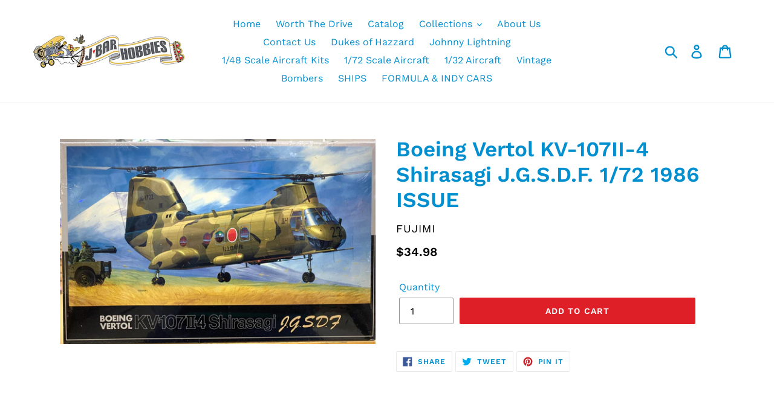

--- FILE ---
content_type: text/html; charset=utf-8
request_url: https://jbarhobbies.com/products/boeing-vertol-kv-107ii-4-shirasagi-j-g-s-d-f-1-72-1986-issue
body_size: 19921
content:
<!doctype html>
<html class="no-js" lang="en">
<head>
  <meta charset="utf-8">
  <meta http-equiv="X-UA-Compatible" content="IE=edge,chrome=1">
  <meta name="viewport" content="width=device-width,initial-scale=1">
  <meta name="theme-color" content="#de1f27">
  <link rel="canonical" href="https://jbarhobbies.com/products/boeing-vertol-kv-107ii-4-shirasagi-j-g-s-d-f-1-72-1986-issue"><link rel="shortcut icon" href="//jbarhobbies.com/cdn/shop/files/DSC_0179_32x32.JPG?v=1615923514" type="image/png"><title>Boeing Vertol KV-107II-4 Shirasagi J.G.S.D.F. 1/72 1986 ISSUE
&ndash; J-BarHobbies</title><!-- /snippets/social-meta-tags.liquid -->




<meta property="og:site_name" content="J-BarHobbies">
<meta property="og:url" content="https://jbarhobbies.com/products/boeing-vertol-kv-107ii-4-shirasagi-j-g-s-d-f-1-72-1986-issue">
<meta property="og:title" content="Boeing Vertol KV-107II-4 Shirasagi J.G.S.D.F. 1/72  1986 ISSUE">
<meta property="og:type" content="product">
<meta property="og:description" content="The Biggest Hobby Shop In The Midwest">

  <meta property="og:price:amount" content="34.98">
  <meta property="og:price:currency" content="USD">

<meta property="og:image" content="http://jbarhobbies.com/cdn/shop/products/image_bd1e54bd-8168-44a2-912c-4b64218b0083_1200x1200.jpg?v=1679420471">
<meta property="og:image:secure_url" content="https://jbarhobbies.com/cdn/shop/products/image_bd1e54bd-8168-44a2-912c-4b64218b0083_1200x1200.jpg?v=1679420471">


<meta name="twitter:card" content="summary_large_image">
<meta name="twitter:title" content="Boeing Vertol KV-107II-4 Shirasagi J.G.S.D.F. 1/72  1986 ISSUE">
<meta name="twitter:description" content="The Biggest Hobby Shop In The Midwest">


  <link href="//jbarhobbies.com/cdn/shop/t/3/assets/theme.scss.css?v=133781395985688693091762545744" rel="stylesheet" type="text/css" media="all" />

  <script>
    var theme = {
      strings: {
        addToCart: "Add to cart",
        soldOut: "Sold out",
        unavailable: "Unavailable",
        regularPrice: "Regular price",
        sale: "Sale",
        showMore: "Show More",
        showLess: "Show Less",
        addressError: "Error looking up that address",
        addressNoResults: "No results for that address",
        addressQueryLimit: "You have exceeded the Google API usage limit. Consider upgrading to a \u003ca href=\"https:\/\/developers.google.com\/maps\/premium\/usage-limits\"\u003ePremium Plan\u003c\/a\u003e.",
        authError: "There was a problem authenticating your Google Maps account.",
        newWindow: "Opens in a new window.",
        external: "Opens external website.",
        newWindowExternal: "Opens external website in a new window."
      },
      moneyFormat: "${{amount}}"
    }

    document.documentElement.className = document.documentElement.className.replace('no-js', 'js');
  </script><script src="//jbarhobbies.com/cdn/shop/t/3/assets/lazysizes.js?v=68441465964607740661671798119" async="async"></script>
  <script src="//jbarhobbies.com/cdn/shop/t/3/assets/vendor.js?v=12001839194546984181671798121" defer="defer"></script>
  <script src="//jbarhobbies.com/cdn/shop/t/3/assets/theme.js?v=34079308146853762781671798120" defer="defer"></script>

  <script>window.performance && window.performance.mark && window.performance.mark('shopify.content_for_header.start');</script><meta id="shopify-digital-wallet" name="shopify-digital-wallet" content="/7387611172/digital_wallets/dialog">
<meta name="shopify-checkout-api-token" content="2b5d88453667ed95e8ff42e637f9129f">
<link rel="alternate" type="application/json+oembed" href="https://jbarhobbies.com/products/boeing-vertol-kv-107ii-4-shirasagi-j-g-s-d-f-1-72-1986-issue.oembed">
<script async="async" src="/checkouts/internal/preloads.js?locale=en-US"></script>
<link rel="preconnect" href="https://shop.app" crossorigin="anonymous">
<script async="async" src="https://shop.app/checkouts/internal/preloads.js?locale=en-US&shop_id=7387611172" crossorigin="anonymous"></script>
<script id="shopify-features" type="application/json">{"accessToken":"2b5d88453667ed95e8ff42e637f9129f","betas":["rich-media-storefront-analytics"],"domain":"jbarhobbies.com","predictiveSearch":true,"shopId":7387611172,"locale":"en"}</script>
<script>var Shopify = Shopify || {};
Shopify.shop = "j-barhobbies.myshopify.com";
Shopify.locale = "en";
Shopify.currency = {"active":"USD","rate":"1.0"};
Shopify.country = "US";
Shopify.theme = {"name":"Debut with Installments message","id":136451719406,"schema_name":"Debut","schema_version":"11.2.0","theme_store_id":796,"role":"main"};
Shopify.theme.handle = "null";
Shopify.theme.style = {"id":null,"handle":null};
Shopify.cdnHost = "jbarhobbies.com/cdn";
Shopify.routes = Shopify.routes || {};
Shopify.routes.root = "/";</script>
<script type="module">!function(o){(o.Shopify=o.Shopify||{}).modules=!0}(window);</script>
<script>!function(o){function n(){var o=[];function n(){o.push(Array.prototype.slice.apply(arguments))}return n.q=o,n}var t=o.Shopify=o.Shopify||{};t.loadFeatures=n(),t.autoloadFeatures=n()}(window);</script>
<script>
  window.ShopifyPay = window.ShopifyPay || {};
  window.ShopifyPay.apiHost = "shop.app\/pay";
  window.ShopifyPay.redirectState = null;
</script>
<script id="shop-js-analytics" type="application/json">{"pageType":"product"}</script>
<script defer="defer" async type="module" src="//jbarhobbies.com/cdn/shopifycloud/shop-js/modules/v2/client.init-shop-cart-sync_BT-GjEfc.en.esm.js"></script>
<script defer="defer" async type="module" src="//jbarhobbies.com/cdn/shopifycloud/shop-js/modules/v2/chunk.common_D58fp_Oc.esm.js"></script>
<script defer="defer" async type="module" src="//jbarhobbies.com/cdn/shopifycloud/shop-js/modules/v2/chunk.modal_xMitdFEc.esm.js"></script>
<script type="module">
  await import("//jbarhobbies.com/cdn/shopifycloud/shop-js/modules/v2/client.init-shop-cart-sync_BT-GjEfc.en.esm.js");
await import("//jbarhobbies.com/cdn/shopifycloud/shop-js/modules/v2/chunk.common_D58fp_Oc.esm.js");
await import("//jbarhobbies.com/cdn/shopifycloud/shop-js/modules/v2/chunk.modal_xMitdFEc.esm.js");

  window.Shopify.SignInWithShop?.initShopCartSync?.({"fedCMEnabled":true,"windoidEnabled":true});

</script>
<script>
  window.Shopify = window.Shopify || {};
  if (!window.Shopify.featureAssets) window.Shopify.featureAssets = {};
  window.Shopify.featureAssets['shop-js'] = {"shop-cart-sync":["modules/v2/client.shop-cart-sync_DZOKe7Ll.en.esm.js","modules/v2/chunk.common_D58fp_Oc.esm.js","modules/v2/chunk.modal_xMitdFEc.esm.js"],"init-fed-cm":["modules/v2/client.init-fed-cm_B6oLuCjv.en.esm.js","modules/v2/chunk.common_D58fp_Oc.esm.js","modules/v2/chunk.modal_xMitdFEc.esm.js"],"shop-cash-offers":["modules/v2/client.shop-cash-offers_D2sdYoxE.en.esm.js","modules/v2/chunk.common_D58fp_Oc.esm.js","modules/v2/chunk.modal_xMitdFEc.esm.js"],"shop-login-button":["modules/v2/client.shop-login-button_QeVjl5Y3.en.esm.js","modules/v2/chunk.common_D58fp_Oc.esm.js","modules/v2/chunk.modal_xMitdFEc.esm.js"],"pay-button":["modules/v2/client.pay-button_DXTOsIq6.en.esm.js","modules/v2/chunk.common_D58fp_Oc.esm.js","modules/v2/chunk.modal_xMitdFEc.esm.js"],"shop-button":["modules/v2/client.shop-button_DQZHx9pm.en.esm.js","modules/v2/chunk.common_D58fp_Oc.esm.js","modules/v2/chunk.modal_xMitdFEc.esm.js"],"avatar":["modules/v2/client.avatar_BTnouDA3.en.esm.js"],"init-windoid":["modules/v2/client.init-windoid_CR1B-cfM.en.esm.js","modules/v2/chunk.common_D58fp_Oc.esm.js","modules/v2/chunk.modal_xMitdFEc.esm.js"],"init-shop-for-new-customer-accounts":["modules/v2/client.init-shop-for-new-customer-accounts_C_vY_xzh.en.esm.js","modules/v2/client.shop-login-button_QeVjl5Y3.en.esm.js","modules/v2/chunk.common_D58fp_Oc.esm.js","modules/v2/chunk.modal_xMitdFEc.esm.js"],"init-shop-email-lookup-coordinator":["modules/v2/client.init-shop-email-lookup-coordinator_BI7n9ZSv.en.esm.js","modules/v2/chunk.common_D58fp_Oc.esm.js","modules/v2/chunk.modal_xMitdFEc.esm.js"],"init-shop-cart-sync":["modules/v2/client.init-shop-cart-sync_BT-GjEfc.en.esm.js","modules/v2/chunk.common_D58fp_Oc.esm.js","modules/v2/chunk.modal_xMitdFEc.esm.js"],"shop-toast-manager":["modules/v2/client.shop-toast-manager_DiYdP3xc.en.esm.js","modules/v2/chunk.common_D58fp_Oc.esm.js","modules/v2/chunk.modal_xMitdFEc.esm.js"],"init-customer-accounts":["modules/v2/client.init-customer-accounts_D9ZNqS-Q.en.esm.js","modules/v2/client.shop-login-button_QeVjl5Y3.en.esm.js","modules/v2/chunk.common_D58fp_Oc.esm.js","modules/v2/chunk.modal_xMitdFEc.esm.js"],"init-customer-accounts-sign-up":["modules/v2/client.init-customer-accounts-sign-up_iGw4briv.en.esm.js","modules/v2/client.shop-login-button_QeVjl5Y3.en.esm.js","modules/v2/chunk.common_D58fp_Oc.esm.js","modules/v2/chunk.modal_xMitdFEc.esm.js"],"shop-follow-button":["modules/v2/client.shop-follow-button_CqMgW2wH.en.esm.js","modules/v2/chunk.common_D58fp_Oc.esm.js","modules/v2/chunk.modal_xMitdFEc.esm.js"],"checkout-modal":["modules/v2/client.checkout-modal_xHeaAweL.en.esm.js","modules/v2/chunk.common_D58fp_Oc.esm.js","modules/v2/chunk.modal_xMitdFEc.esm.js"],"shop-login":["modules/v2/client.shop-login_D91U-Q7h.en.esm.js","modules/v2/chunk.common_D58fp_Oc.esm.js","modules/v2/chunk.modal_xMitdFEc.esm.js"],"lead-capture":["modules/v2/client.lead-capture_BJmE1dJe.en.esm.js","modules/v2/chunk.common_D58fp_Oc.esm.js","modules/v2/chunk.modal_xMitdFEc.esm.js"],"payment-terms":["modules/v2/client.payment-terms_Ci9AEqFq.en.esm.js","modules/v2/chunk.common_D58fp_Oc.esm.js","modules/v2/chunk.modal_xMitdFEc.esm.js"]};
</script>
<script id="__st">var __st={"a":7387611172,"offset":-18000,"reqid":"a1c6a36d-f64a-4df2-b9a2-278b9ece6970-1769108677","pageurl":"jbarhobbies.com\/products\/boeing-vertol-kv-107ii-4-shirasagi-j-g-s-d-f-1-72-1986-issue","u":"938cebd2b928","p":"product","rtyp":"product","rid":8037845532910};</script>
<script>window.ShopifyPaypalV4VisibilityTracking = true;</script>
<script id="captcha-bootstrap">!function(){'use strict';const t='contact',e='account',n='new_comment',o=[[t,t],['blogs',n],['comments',n],[t,'customer']],c=[[e,'customer_login'],[e,'guest_login'],[e,'recover_customer_password'],[e,'create_customer']],r=t=>t.map((([t,e])=>`form[action*='/${t}']:not([data-nocaptcha='true']) input[name='form_type'][value='${e}']`)).join(','),a=t=>()=>t?[...document.querySelectorAll(t)].map((t=>t.form)):[];function s(){const t=[...o],e=r(t);return a(e)}const i='password',u='form_key',d=['recaptcha-v3-token','g-recaptcha-response','h-captcha-response',i],f=()=>{try{return window.sessionStorage}catch{return}},m='__shopify_v',_=t=>t.elements[u];function p(t,e,n=!1){try{const o=window.sessionStorage,c=JSON.parse(o.getItem(e)),{data:r}=function(t){const{data:e,action:n}=t;return t[m]||n?{data:e,action:n}:{data:t,action:n}}(c);for(const[e,n]of Object.entries(r))t.elements[e]&&(t.elements[e].value=n);n&&o.removeItem(e)}catch(o){console.error('form repopulation failed',{error:o})}}const l='form_type',E='cptcha';function T(t){t.dataset[E]=!0}const w=window,h=w.document,L='Shopify',v='ce_forms',y='captcha';let A=!1;((t,e)=>{const n=(g='f06e6c50-85a8-45c8-87d0-21a2b65856fe',I='https://cdn.shopify.com/shopifycloud/storefront-forms-hcaptcha/ce_storefront_forms_captcha_hcaptcha.v1.5.2.iife.js',D={infoText:'Protected by hCaptcha',privacyText:'Privacy',termsText:'Terms'},(t,e,n)=>{const o=w[L][v],c=o.bindForm;if(c)return c(t,g,e,D).then(n);var r;o.q.push([[t,g,e,D],n]),r=I,A||(h.body.append(Object.assign(h.createElement('script'),{id:'captcha-provider',async:!0,src:r})),A=!0)});var g,I,D;w[L]=w[L]||{},w[L][v]=w[L][v]||{},w[L][v].q=[],w[L][y]=w[L][y]||{},w[L][y].protect=function(t,e){n(t,void 0,e),T(t)},Object.freeze(w[L][y]),function(t,e,n,w,h,L){const[v,y,A,g]=function(t,e,n){const i=e?o:[],u=t?c:[],d=[...i,...u],f=r(d),m=r(i),_=r(d.filter((([t,e])=>n.includes(e))));return[a(f),a(m),a(_),s()]}(w,h,L),I=t=>{const e=t.target;return e instanceof HTMLFormElement?e:e&&e.form},D=t=>v().includes(t);t.addEventListener('submit',(t=>{const e=I(t);if(!e)return;const n=D(e)&&!e.dataset.hcaptchaBound&&!e.dataset.recaptchaBound,o=_(e),c=g().includes(e)&&(!o||!o.value);(n||c)&&t.preventDefault(),c&&!n&&(function(t){try{if(!f())return;!function(t){const e=f();if(!e)return;const n=_(t);if(!n)return;const o=n.value;o&&e.removeItem(o)}(t);const e=Array.from(Array(32),(()=>Math.random().toString(36)[2])).join('');!function(t,e){_(t)||t.append(Object.assign(document.createElement('input'),{type:'hidden',name:u})),t.elements[u].value=e}(t,e),function(t,e){const n=f();if(!n)return;const o=[...t.querySelectorAll(`input[type='${i}']`)].map((({name:t})=>t)),c=[...d,...o],r={};for(const[a,s]of new FormData(t).entries())c.includes(a)||(r[a]=s);n.setItem(e,JSON.stringify({[m]:1,action:t.action,data:r}))}(t,e)}catch(e){console.error('failed to persist form',e)}}(e),e.submit())}));const S=(t,e)=>{t&&!t.dataset[E]&&(n(t,e.some((e=>e===t))),T(t))};for(const o of['focusin','change'])t.addEventListener(o,(t=>{const e=I(t);D(e)&&S(e,y())}));const B=e.get('form_key'),M=e.get(l),P=B&&M;t.addEventListener('DOMContentLoaded',(()=>{const t=y();if(P)for(const e of t)e.elements[l].value===M&&p(e,B);[...new Set([...A(),...v().filter((t=>'true'===t.dataset.shopifyCaptcha))])].forEach((e=>S(e,t)))}))}(h,new URLSearchParams(w.location.search),n,t,e,['guest_login'])})(!0,!0)}();</script>
<script integrity="sha256-4kQ18oKyAcykRKYeNunJcIwy7WH5gtpwJnB7kiuLZ1E=" data-source-attribution="shopify.loadfeatures" defer="defer" src="//jbarhobbies.com/cdn/shopifycloud/storefront/assets/storefront/load_feature-a0a9edcb.js" crossorigin="anonymous"></script>
<script crossorigin="anonymous" defer="defer" src="//jbarhobbies.com/cdn/shopifycloud/storefront/assets/shopify_pay/storefront-65b4c6d7.js?v=20250812"></script>
<script data-source-attribution="shopify.dynamic_checkout.dynamic.init">var Shopify=Shopify||{};Shopify.PaymentButton=Shopify.PaymentButton||{isStorefrontPortableWallets:!0,init:function(){window.Shopify.PaymentButton.init=function(){};var t=document.createElement("script");t.src="https://jbarhobbies.com/cdn/shopifycloud/portable-wallets/latest/portable-wallets.en.js",t.type="module",document.head.appendChild(t)}};
</script>
<script data-source-attribution="shopify.dynamic_checkout.buyer_consent">
  function portableWalletsHideBuyerConsent(e){var t=document.getElementById("shopify-buyer-consent"),n=document.getElementById("shopify-subscription-policy-button");t&&n&&(t.classList.add("hidden"),t.setAttribute("aria-hidden","true"),n.removeEventListener("click",e))}function portableWalletsShowBuyerConsent(e){var t=document.getElementById("shopify-buyer-consent"),n=document.getElementById("shopify-subscription-policy-button");t&&n&&(t.classList.remove("hidden"),t.removeAttribute("aria-hidden"),n.addEventListener("click",e))}window.Shopify?.PaymentButton&&(window.Shopify.PaymentButton.hideBuyerConsent=portableWalletsHideBuyerConsent,window.Shopify.PaymentButton.showBuyerConsent=portableWalletsShowBuyerConsent);
</script>
<script data-source-attribution="shopify.dynamic_checkout.cart.bootstrap">document.addEventListener("DOMContentLoaded",(function(){function t(){return document.querySelector("shopify-accelerated-checkout-cart, shopify-accelerated-checkout")}if(t())Shopify.PaymentButton.init();else{new MutationObserver((function(e,n){t()&&(Shopify.PaymentButton.init(),n.disconnect())})).observe(document.body,{childList:!0,subtree:!0})}}));
</script>
<link id="shopify-accelerated-checkout-styles" rel="stylesheet" media="screen" href="https://jbarhobbies.com/cdn/shopifycloud/portable-wallets/latest/accelerated-checkout-backwards-compat.css" crossorigin="anonymous">
<style id="shopify-accelerated-checkout-cart">
        #shopify-buyer-consent {
  margin-top: 1em;
  display: inline-block;
  width: 100%;
}

#shopify-buyer-consent.hidden {
  display: none;
}

#shopify-subscription-policy-button {
  background: none;
  border: none;
  padding: 0;
  text-decoration: underline;
  font-size: inherit;
  cursor: pointer;
}

#shopify-subscription-policy-button::before {
  box-shadow: none;
}

      </style>

<script>window.performance && window.performance.mark && window.performance.mark('shopify.content_for_header.end');</script>
<!-- CreativeR Store Pickup -->
<!-- v1.4.0 -->
<!-- DO NOT EDIT THIS FILE. ANY CHANGES WILL BE OVERWRITTEN -->
<script type="text/javascript">
    let storePickupButtonText = 'Pick Up In Store';
    var storePickupSettings = {"max_days":"7","min_days":"0","name":true,"phone":true,"email":true,"date_enabled":true,"mandatory_collections":[],"exclude_collections":[],"blackoutDates":"","enableBlackoutDates":false,"cart_version":"v1_3","disabled":false,"message":"","button_text":"Pickup In Store","discount":"","styling":"style1","extra_input_1":"","extra_input_2":"","extra_input_3":"","tagWithPickupDate":true,"tagWithPickupTime":true,"tagWithPickupLocation":false,"same_day_pickup":true,"stores_on_top":true,"above_weight":null,"checkoutStoreName":null,"replaceCustomerName":null,"overwriteLocale":true,"locationsInASelect":false,"saveOnChange":false};

    var stores =  [{"storeID":7579,"name":"J-Bar Hobbies LLC","company":"J-Bar Hobbies LLC","street":"117 E. Chicago Blvd.","city":"Tecumseh","country":"United States","zip":"49286","province":"Michigan","disableSameDayPickup":true,"disableSameDayAfterHour":"12:00","enablePickupTime":true,"blackoutDates":"","cutOffStartTime":"00:00","cutOffMinPickupDays":"","allowTimeCutOff":false,"pickupDays":["3","4","5","6","7"],"daysOfWeek":{"0":{"min":{"hour":"09","minute":"00"},"max":{"hour":"19","minute":"00"}},"1":{"min":{"hour":"09","minute":"00"},"max":{"hour":"13","minute":"00"}},"2":{"min":{"hour":"09","minute":"00"},"max":{"hour":"13","minute":"00"}},"3":{"min":{"hour":"09","minute":"00"},"max":{"hour":"13","minute":"00"}},"4":{"min":{"hour":"09","minute":"00"},"max":{"hour":"13","minute":"00"}},"5":{"min":{"hour":"09","minute":"00"},"max":{"hour":"13","minute":"00"}},"6":{"min":{"hour":"09","minute":"00"},"max":{"hour":"13","minute":"00"}}}}] 
    var pickupTranslations =  JSON.parse('{\"en\":{\"shippingMethod\":\"Shipping\",\"pleaseClickCheckout\":\"Please click the checkout button to continue.\",\"textButton\":\"Pickup At Store\",\"mandatoryForPickupText\":\"An item in your cart must be collected\",\"pickupDate\":\"Pickup Date\",\"chooseADateTime\":\"Choose a date/time\",\"nameOfPersonCollecting\":\"Name of person collecting\",\"pickupFirstName\":\"First name\",\"pickupLastName\":\"Last name\",\"yourName\":\"Your name\",\"contactNumber\":\"Contact Number\",\"pickupEmail\":\"Your email address\",\"pickupEmailPlaceholder\":\"email address\",\"pickupStore\":\"J-Bar Hobbies \",\"chooseLocation\":\"Choose a location below for pickup\",\"chooseLocationOption\":\"Please choose a location\",\"pickupDateError\":\"Please enter a pickup date.\",\"nameOfPersonCollectingError\":\"Please enter who will be picking up your order.\",\"pickupFirstNameError\":\"Enter a first name\",\"pickupLastNameError\":\"Enter a last name\",\"contactNumberError\":\"Please enter a phone number.\",\"emailError\":\"Please enter your email address.\",\"storeSelectError\":\"Please select which store you will pick up from\",\"extra1Placeholder\":\"\",\"extra2Placeholder\":\"\",\"extra3Placeholder\":\"\",\"extraField1Error\":\"You must complete this field\",\"extraField2Error\":\"You must complete this field\",\"extraField3Error\":\"You must complete this field\",\"shippingTitle1\":\"Store Pickup\",\"noRatesForCart\":\"Pickup is not available for your cart or destination.\",\"noRatesForCountryNotice\":\"We do not offer pickups in this country.\",\"contactAddressTitle\":\"Pickup address\",\"first_name_label\":\"First name:\",\"first_name_placeholder\":\"First name\",\"optional_first_name_label\":\"First name\",\"optional_first_name_placeholder\":\"First name (optional)\",\"last_name_label\":\"Last name\",\"last_name_placeholder\":\"Last name\",\"company\":\"Company\",\"zip_code_label\":\"Zip code\",\"zip_code_placeholder\":\"ZIP code\",\"postal_code_label\":\"Postal code\",\"postcode_label\":\"Postal code\",\"postal_code_placeholder\":\"Postal code\",\"postcode_placeholder\":\"Post code\",\"city_label\":\"City\",\"country_label\":\"Country\",\"address_title\":\"Address\",\"address1_label\":\"Address\",\"orderSummary\":\"Free Pickup\",\"shippingLabel\":\"Store Pickup\",\"taxesLabel\":\"Taxes\",\"shippingDefaultValue\":\"Calculated at next step\",\"shippingTitle2\":\"Store Pickup\",\"billingAddressTitle\":\"Billing address\",\"sameBillingAddressLabel\":\"Please use the option below ⬇\",\"differentBillingAddressLabel\":\"Use a different billing address\",\"billingAddressDescription\":\"Please enter your Billing Address:\",\"billingAddressDescriptionNoShippingAddress\":\"Please enter your Billing Address:\",\"thankYouMarkerShipping\":\"Pickup address\",\"thankYouMarkerCurrent\":\"Pickup address\",\"shippingAddressTitle\":\"Pickup address\",\"orderUpdatesSubscribeToEmailNotifications\":\"Get pickup updates by email\",\"orderUpdatesSubscribeToPhoneNotifications\":\"Get pickup updates by email or SMS\",\"orderUpdatesSubscribeToEmailOrPhoneNotifications\":\"Get pickup updates by SMS\",\"reviewBlockShippingAddressTitle\":\"Store Pickup\",\"continue_to_shipping_method\":\"Continue to shipping method\"}}') 

    var pickupCompany = "J-Bar Hobbies LLC";
    var pickupAddress = "117 E. Chicago Blvd.";
    var pickupCity = "Tecumseh";
    var pickupCountry = "United States";
    var pickupZip = "49286";
    var pickupProvince = "Michigan";
    var pickupLocale = "en";
    var shopPhone = "5174233684";
    var pickupProduct = '31543203397689';
    var appUrl = 'https://shopify-pickup-app.herokuapp.com/';
    var storePickupLoaded = false;
    var pickupProductInCart = false;
    var CRpermanentDomain = 'j-barhobbies.myshopify.com';
    
    
</script>
<div style="display:none;">
    
</div>

<!-- CreativeR Store Pickup-->
<link href="https://monorail-edge.shopifysvc.com" rel="dns-prefetch">
<script>(function(){if ("sendBeacon" in navigator && "performance" in window) {try {var session_token_from_headers = performance.getEntriesByType('navigation')[0].serverTiming.find(x => x.name == '_s').description;} catch {var session_token_from_headers = undefined;}var session_cookie_matches = document.cookie.match(/_shopify_s=([^;]*)/);var session_token_from_cookie = session_cookie_matches && session_cookie_matches.length === 2 ? session_cookie_matches[1] : "";var session_token = session_token_from_headers || session_token_from_cookie || "";function handle_abandonment_event(e) {var entries = performance.getEntries().filter(function(entry) {return /monorail-edge.shopifysvc.com/.test(entry.name);});if (!window.abandonment_tracked && entries.length === 0) {window.abandonment_tracked = true;var currentMs = Date.now();var navigation_start = performance.timing.navigationStart;var payload = {shop_id: 7387611172,url: window.location.href,navigation_start,duration: currentMs - navigation_start,session_token,page_type: "product"};window.navigator.sendBeacon("https://monorail-edge.shopifysvc.com/v1/produce", JSON.stringify({schema_id: "online_store_buyer_site_abandonment/1.1",payload: payload,metadata: {event_created_at_ms: currentMs,event_sent_at_ms: currentMs}}));}}window.addEventListener('pagehide', handle_abandonment_event);}}());</script>
<script id="web-pixels-manager-setup">(function e(e,d,r,n,o){if(void 0===o&&(o={}),!Boolean(null===(a=null===(i=window.Shopify)||void 0===i?void 0:i.analytics)||void 0===a?void 0:a.replayQueue)){var i,a;window.Shopify=window.Shopify||{};var t=window.Shopify;t.analytics=t.analytics||{};var s=t.analytics;s.replayQueue=[],s.publish=function(e,d,r){return s.replayQueue.push([e,d,r]),!0};try{self.performance.mark("wpm:start")}catch(e){}var l=function(){var e={modern:/Edge?\/(1{2}[4-9]|1[2-9]\d|[2-9]\d{2}|\d{4,})\.\d+(\.\d+|)|Firefox\/(1{2}[4-9]|1[2-9]\d|[2-9]\d{2}|\d{4,})\.\d+(\.\d+|)|Chrom(ium|e)\/(9{2}|\d{3,})\.\d+(\.\d+|)|(Maci|X1{2}).+ Version\/(15\.\d+|(1[6-9]|[2-9]\d|\d{3,})\.\d+)([,.]\d+|)( \(\w+\)|)( Mobile\/\w+|) Safari\/|Chrome.+OPR\/(9{2}|\d{3,})\.\d+\.\d+|(CPU[ +]OS|iPhone[ +]OS|CPU[ +]iPhone|CPU IPhone OS|CPU iPad OS)[ +]+(15[._]\d+|(1[6-9]|[2-9]\d|\d{3,})[._]\d+)([._]\d+|)|Android:?[ /-](13[3-9]|1[4-9]\d|[2-9]\d{2}|\d{4,})(\.\d+|)(\.\d+|)|Android.+Firefox\/(13[5-9]|1[4-9]\d|[2-9]\d{2}|\d{4,})\.\d+(\.\d+|)|Android.+Chrom(ium|e)\/(13[3-9]|1[4-9]\d|[2-9]\d{2}|\d{4,})\.\d+(\.\d+|)|SamsungBrowser\/([2-9]\d|\d{3,})\.\d+/,legacy:/Edge?\/(1[6-9]|[2-9]\d|\d{3,})\.\d+(\.\d+|)|Firefox\/(5[4-9]|[6-9]\d|\d{3,})\.\d+(\.\d+|)|Chrom(ium|e)\/(5[1-9]|[6-9]\d|\d{3,})\.\d+(\.\d+|)([\d.]+$|.*Safari\/(?![\d.]+ Edge\/[\d.]+$))|(Maci|X1{2}).+ Version\/(10\.\d+|(1[1-9]|[2-9]\d|\d{3,})\.\d+)([,.]\d+|)( \(\w+\)|)( Mobile\/\w+|) Safari\/|Chrome.+OPR\/(3[89]|[4-9]\d|\d{3,})\.\d+\.\d+|(CPU[ +]OS|iPhone[ +]OS|CPU[ +]iPhone|CPU IPhone OS|CPU iPad OS)[ +]+(10[._]\d+|(1[1-9]|[2-9]\d|\d{3,})[._]\d+)([._]\d+|)|Android:?[ /-](13[3-9]|1[4-9]\d|[2-9]\d{2}|\d{4,})(\.\d+|)(\.\d+|)|Mobile Safari.+OPR\/([89]\d|\d{3,})\.\d+\.\d+|Android.+Firefox\/(13[5-9]|1[4-9]\d|[2-9]\d{2}|\d{4,})\.\d+(\.\d+|)|Android.+Chrom(ium|e)\/(13[3-9]|1[4-9]\d|[2-9]\d{2}|\d{4,})\.\d+(\.\d+|)|Android.+(UC? ?Browser|UCWEB|U3)[ /]?(15\.([5-9]|\d{2,})|(1[6-9]|[2-9]\d|\d{3,})\.\d+)\.\d+|SamsungBrowser\/(5\.\d+|([6-9]|\d{2,})\.\d+)|Android.+MQ{2}Browser\/(14(\.(9|\d{2,})|)|(1[5-9]|[2-9]\d|\d{3,})(\.\d+|))(\.\d+|)|K[Aa][Ii]OS\/(3\.\d+|([4-9]|\d{2,})\.\d+)(\.\d+|)/},d=e.modern,r=e.legacy,n=navigator.userAgent;return n.match(d)?"modern":n.match(r)?"legacy":"unknown"}(),u="modern"===l?"modern":"legacy",c=(null!=n?n:{modern:"",legacy:""})[u],f=function(e){return[e.baseUrl,"/wpm","/b",e.hashVersion,"modern"===e.buildTarget?"m":"l",".js"].join("")}({baseUrl:d,hashVersion:r,buildTarget:u}),m=function(e){var d=e.version,r=e.bundleTarget,n=e.surface,o=e.pageUrl,i=e.monorailEndpoint;return{emit:function(e){var a=e.status,t=e.errorMsg,s=(new Date).getTime(),l=JSON.stringify({metadata:{event_sent_at_ms:s},events:[{schema_id:"web_pixels_manager_load/3.1",payload:{version:d,bundle_target:r,page_url:o,status:a,surface:n,error_msg:t},metadata:{event_created_at_ms:s}}]});if(!i)return console&&console.warn&&console.warn("[Web Pixels Manager] No Monorail endpoint provided, skipping logging."),!1;try{return self.navigator.sendBeacon.bind(self.navigator)(i,l)}catch(e){}var u=new XMLHttpRequest;try{return u.open("POST",i,!0),u.setRequestHeader("Content-Type","text/plain"),u.send(l),!0}catch(e){return console&&console.warn&&console.warn("[Web Pixels Manager] Got an unhandled error while logging to Monorail."),!1}}}}({version:r,bundleTarget:l,surface:e.surface,pageUrl:self.location.href,monorailEndpoint:e.monorailEndpoint});try{o.browserTarget=l,function(e){var d=e.src,r=e.async,n=void 0===r||r,o=e.onload,i=e.onerror,a=e.sri,t=e.scriptDataAttributes,s=void 0===t?{}:t,l=document.createElement("script"),u=document.querySelector("head"),c=document.querySelector("body");if(l.async=n,l.src=d,a&&(l.integrity=a,l.crossOrigin="anonymous"),s)for(var f in s)if(Object.prototype.hasOwnProperty.call(s,f))try{l.dataset[f]=s[f]}catch(e){}if(o&&l.addEventListener("load",o),i&&l.addEventListener("error",i),u)u.appendChild(l);else{if(!c)throw new Error("Did not find a head or body element to append the script");c.appendChild(l)}}({src:f,async:!0,onload:function(){if(!function(){var e,d;return Boolean(null===(d=null===(e=window.Shopify)||void 0===e?void 0:e.analytics)||void 0===d?void 0:d.initialized)}()){var d=window.webPixelsManager.init(e)||void 0;if(d){var r=window.Shopify.analytics;r.replayQueue.forEach((function(e){var r=e[0],n=e[1],o=e[2];d.publishCustomEvent(r,n,o)})),r.replayQueue=[],r.publish=d.publishCustomEvent,r.visitor=d.visitor,r.initialized=!0}}},onerror:function(){return m.emit({status:"failed",errorMsg:"".concat(f," has failed to load")})},sri:function(e){var d=/^sha384-[A-Za-z0-9+/=]+$/;return"string"==typeof e&&d.test(e)}(c)?c:"",scriptDataAttributes:o}),m.emit({status:"loading"})}catch(e){m.emit({status:"failed",errorMsg:(null==e?void 0:e.message)||"Unknown error"})}}})({shopId: 7387611172,storefrontBaseUrl: "https://jbarhobbies.com",extensionsBaseUrl: "https://extensions.shopifycdn.com/cdn/shopifycloud/web-pixels-manager",monorailEndpoint: "https://monorail-edge.shopifysvc.com/unstable/produce_batch",surface: "storefront-renderer",enabledBetaFlags: ["2dca8a86"],webPixelsConfigList: [{"id":"65667310","eventPayloadVersion":"v1","runtimeContext":"LAX","scriptVersion":"1","type":"CUSTOM","privacyPurposes":["ANALYTICS"],"name":"Google Analytics tag (migrated)"},{"id":"shopify-app-pixel","configuration":"{}","eventPayloadVersion":"v1","runtimeContext":"STRICT","scriptVersion":"0450","apiClientId":"shopify-pixel","type":"APP","privacyPurposes":["ANALYTICS","MARKETING"]},{"id":"shopify-custom-pixel","eventPayloadVersion":"v1","runtimeContext":"LAX","scriptVersion":"0450","apiClientId":"shopify-pixel","type":"CUSTOM","privacyPurposes":["ANALYTICS","MARKETING"]}],isMerchantRequest: false,initData: {"shop":{"name":"J-BarHobbies","paymentSettings":{"currencyCode":"USD"},"myshopifyDomain":"j-barhobbies.myshopify.com","countryCode":"US","storefrontUrl":"https:\/\/jbarhobbies.com"},"customer":null,"cart":null,"checkout":null,"productVariants":[{"price":{"amount":34.98,"currencyCode":"USD"},"product":{"title":"Boeing Vertol KV-107II-4 Shirasagi J.G.S.D.F. 1\/72  1986 ISSUE","vendor":"FUJIMI","id":"8037845532910","untranslatedTitle":"Boeing Vertol KV-107II-4 Shirasagi J.G.S.D.F. 1\/72  1986 ISSUE","url":"\/products\/boeing-vertol-kv-107ii-4-shirasagi-j-g-s-d-f-1-72-1986-issue","type":"Helicopter"},"id":"44094899323118","image":{"src":"\/\/jbarhobbies.com\/cdn\/shop\/products\/image_bd1e54bd-8168-44a2-912c-4b64218b0083.jpg?v=1679420471"},"sku":"7AH1","title":"Default Title","untranslatedTitle":"Default Title"}],"purchasingCompany":null},},"https://jbarhobbies.com/cdn","fcfee988w5aeb613cpc8e4bc33m6693e112",{"modern":"","legacy":""},{"shopId":"7387611172","storefrontBaseUrl":"https:\/\/jbarhobbies.com","extensionBaseUrl":"https:\/\/extensions.shopifycdn.com\/cdn\/shopifycloud\/web-pixels-manager","surface":"storefront-renderer","enabledBetaFlags":"[\"2dca8a86\"]","isMerchantRequest":"false","hashVersion":"fcfee988w5aeb613cpc8e4bc33m6693e112","publish":"custom","events":"[[\"page_viewed\",{}],[\"product_viewed\",{\"productVariant\":{\"price\":{\"amount\":34.98,\"currencyCode\":\"USD\"},\"product\":{\"title\":\"Boeing Vertol KV-107II-4 Shirasagi J.G.S.D.F. 1\/72  1986 ISSUE\",\"vendor\":\"FUJIMI\",\"id\":\"8037845532910\",\"untranslatedTitle\":\"Boeing Vertol KV-107II-4 Shirasagi J.G.S.D.F. 1\/72  1986 ISSUE\",\"url\":\"\/products\/boeing-vertol-kv-107ii-4-shirasagi-j-g-s-d-f-1-72-1986-issue\",\"type\":\"Helicopter\"},\"id\":\"44094899323118\",\"image\":{\"src\":\"\/\/jbarhobbies.com\/cdn\/shop\/products\/image_bd1e54bd-8168-44a2-912c-4b64218b0083.jpg?v=1679420471\"},\"sku\":\"7AH1\",\"title\":\"Default Title\",\"untranslatedTitle\":\"Default Title\"}}]]"});</script><script>
  window.ShopifyAnalytics = window.ShopifyAnalytics || {};
  window.ShopifyAnalytics.meta = window.ShopifyAnalytics.meta || {};
  window.ShopifyAnalytics.meta.currency = 'USD';
  var meta = {"product":{"id":8037845532910,"gid":"gid:\/\/shopify\/Product\/8037845532910","vendor":"FUJIMI","type":"Helicopter","handle":"boeing-vertol-kv-107ii-4-shirasagi-j-g-s-d-f-1-72-1986-issue","variants":[{"id":44094899323118,"price":3498,"name":"Boeing Vertol KV-107II-4 Shirasagi J.G.S.D.F. 1\/72  1986 ISSUE","public_title":null,"sku":"7AH1"}],"remote":false},"page":{"pageType":"product","resourceType":"product","resourceId":8037845532910,"requestId":"a1c6a36d-f64a-4df2-b9a2-278b9ece6970-1769108677"}};
  for (var attr in meta) {
    window.ShopifyAnalytics.meta[attr] = meta[attr];
  }
</script>
<script class="analytics">
  (function () {
    var customDocumentWrite = function(content) {
      var jquery = null;

      if (window.jQuery) {
        jquery = window.jQuery;
      } else if (window.Checkout && window.Checkout.$) {
        jquery = window.Checkout.$;
      }

      if (jquery) {
        jquery('body').append(content);
      }
    };

    var hasLoggedConversion = function(token) {
      if (token) {
        return document.cookie.indexOf('loggedConversion=' + token) !== -1;
      }
      return false;
    }

    var setCookieIfConversion = function(token) {
      if (token) {
        var twoMonthsFromNow = new Date(Date.now());
        twoMonthsFromNow.setMonth(twoMonthsFromNow.getMonth() + 2);

        document.cookie = 'loggedConversion=' + token + '; expires=' + twoMonthsFromNow;
      }
    }

    var trekkie = window.ShopifyAnalytics.lib = window.trekkie = window.trekkie || [];
    if (trekkie.integrations) {
      return;
    }
    trekkie.methods = [
      'identify',
      'page',
      'ready',
      'track',
      'trackForm',
      'trackLink'
    ];
    trekkie.factory = function(method) {
      return function() {
        var args = Array.prototype.slice.call(arguments);
        args.unshift(method);
        trekkie.push(args);
        return trekkie;
      };
    };
    for (var i = 0; i < trekkie.methods.length; i++) {
      var key = trekkie.methods[i];
      trekkie[key] = trekkie.factory(key);
    }
    trekkie.load = function(config) {
      trekkie.config = config || {};
      trekkie.config.initialDocumentCookie = document.cookie;
      var first = document.getElementsByTagName('script')[0];
      var script = document.createElement('script');
      script.type = 'text/javascript';
      script.onerror = function(e) {
        var scriptFallback = document.createElement('script');
        scriptFallback.type = 'text/javascript';
        scriptFallback.onerror = function(error) {
                var Monorail = {
      produce: function produce(monorailDomain, schemaId, payload) {
        var currentMs = new Date().getTime();
        var event = {
          schema_id: schemaId,
          payload: payload,
          metadata: {
            event_created_at_ms: currentMs,
            event_sent_at_ms: currentMs
          }
        };
        return Monorail.sendRequest("https://" + monorailDomain + "/v1/produce", JSON.stringify(event));
      },
      sendRequest: function sendRequest(endpointUrl, payload) {
        // Try the sendBeacon API
        if (window && window.navigator && typeof window.navigator.sendBeacon === 'function' && typeof window.Blob === 'function' && !Monorail.isIos12()) {
          var blobData = new window.Blob([payload], {
            type: 'text/plain'
          });

          if (window.navigator.sendBeacon(endpointUrl, blobData)) {
            return true;
          } // sendBeacon was not successful

        } // XHR beacon

        var xhr = new XMLHttpRequest();

        try {
          xhr.open('POST', endpointUrl);
          xhr.setRequestHeader('Content-Type', 'text/plain');
          xhr.send(payload);
        } catch (e) {
          console.log(e);
        }

        return false;
      },
      isIos12: function isIos12() {
        return window.navigator.userAgent.lastIndexOf('iPhone; CPU iPhone OS 12_') !== -1 || window.navigator.userAgent.lastIndexOf('iPad; CPU OS 12_') !== -1;
      }
    };
    Monorail.produce('monorail-edge.shopifysvc.com',
      'trekkie_storefront_load_errors/1.1',
      {shop_id: 7387611172,
      theme_id: 136451719406,
      app_name: "storefront",
      context_url: window.location.href,
      source_url: "//jbarhobbies.com/cdn/s/trekkie.storefront.46a754ac07d08c656eb845cfbf513dd9a18d4ced.min.js"});

        };
        scriptFallback.async = true;
        scriptFallback.src = '//jbarhobbies.com/cdn/s/trekkie.storefront.46a754ac07d08c656eb845cfbf513dd9a18d4ced.min.js';
        first.parentNode.insertBefore(scriptFallback, first);
      };
      script.async = true;
      script.src = '//jbarhobbies.com/cdn/s/trekkie.storefront.46a754ac07d08c656eb845cfbf513dd9a18d4ced.min.js';
      first.parentNode.insertBefore(script, first);
    };
    trekkie.load(
      {"Trekkie":{"appName":"storefront","development":false,"defaultAttributes":{"shopId":7387611172,"isMerchantRequest":null,"themeId":136451719406,"themeCityHash":"8030215939284137357","contentLanguage":"en","currency":"USD","eventMetadataId":"65066fe6-12a4-4627-8614-c7c3565798cb"},"isServerSideCookieWritingEnabled":true,"monorailRegion":"shop_domain","enabledBetaFlags":["65f19447"]},"Session Attribution":{},"S2S":{"facebookCapiEnabled":false,"source":"trekkie-storefront-renderer","apiClientId":580111}}
    );

    var loaded = false;
    trekkie.ready(function() {
      if (loaded) return;
      loaded = true;

      window.ShopifyAnalytics.lib = window.trekkie;

      var originalDocumentWrite = document.write;
      document.write = customDocumentWrite;
      try { window.ShopifyAnalytics.merchantGoogleAnalytics.call(this); } catch(error) {};
      document.write = originalDocumentWrite;

      window.ShopifyAnalytics.lib.page(null,{"pageType":"product","resourceType":"product","resourceId":8037845532910,"requestId":"a1c6a36d-f64a-4df2-b9a2-278b9ece6970-1769108677","shopifyEmitted":true});

      var match = window.location.pathname.match(/checkouts\/(.+)\/(thank_you|post_purchase)/)
      var token = match? match[1]: undefined;
      if (!hasLoggedConversion(token)) {
        setCookieIfConversion(token);
        window.ShopifyAnalytics.lib.track("Viewed Product",{"currency":"USD","variantId":44094899323118,"productId":8037845532910,"productGid":"gid:\/\/shopify\/Product\/8037845532910","name":"Boeing Vertol KV-107II-4 Shirasagi J.G.S.D.F. 1\/72  1986 ISSUE","price":"34.98","sku":"7AH1","brand":"FUJIMI","variant":null,"category":"Helicopter","nonInteraction":true,"remote":false},undefined,undefined,{"shopifyEmitted":true});
      window.ShopifyAnalytics.lib.track("monorail:\/\/trekkie_storefront_viewed_product\/1.1",{"currency":"USD","variantId":44094899323118,"productId":8037845532910,"productGid":"gid:\/\/shopify\/Product\/8037845532910","name":"Boeing Vertol KV-107II-4 Shirasagi J.G.S.D.F. 1\/72  1986 ISSUE","price":"34.98","sku":"7AH1","brand":"FUJIMI","variant":null,"category":"Helicopter","nonInteraction":true,"remote":false,"referer":"https:\/\/jbarhobbies.com\/products\/boeing-vertol-kv-107ii-4-shirasagi-j-g-s-d-f-1-72-1986-issue"});
      }
    });


        var eventsListenerScript = document.createElement('script');
        eventsListenerScript.async = true;
        eventsListenerScript.src = "//jbarhobbies.com/cdn/shopifycloud/storefront/assets/shop_events_listener-3da45d37.js";
        document.getElementsByTagName('head')[0].appendChild(eventsListenerScript);

})();</script>
  <script>
  if (!window.ga || (window.ga && typeof window.ga !== 'function')) {
    window.ga = function ga() {
      (window.ga.q = window.ga.q || []).push(arguments);
      if (window.Shopify && window.Shopify.analytics && typeof window.Shopify.analytics.publish === 'function') {
        window.Shopify.analytics.publish("ga_stub_called", {}, {sendTo: "google_osp_migration"});
      }
      console.error("Shopify's Google Analytics stub called with:", Array.from(arguments), "\nSee https://help.shopify.com/manual/promoting-marketing/pixels/pixel-migration#google for more information.");
    };
    if (window.Shopify && window.Shopify.analytics && typeof window.Shopify.analytics.publish === 'function') {
      window.Shopify.analytics.publish("ga_stub_initialized", {}, {sendTo: "google_osp_migration"});
    }
  }
</script>
<script
  defer
  src="https://jbarhobbies.com/cdn/shopifycloud/perf-kit/shopify-perf-kit-3.0.4.min.js"
  data-application="storefront-renderer"
  data-shop-id="7387611172"
  data-render-region="gcp-us-central1"
  data-page-type="product"
  data-theme-instance-id="136451719406"
  data-theme-name="Debut"
  data-theme-version="11.2.0"
  data-monorail-region="shop_domain"
  data-resource-timing-sampling-rate="10"
  data-shs="true"
  data-shs-beacon="true"
  data-shs-export-with-fetch="true"
  data-shs-logs-sample-rate="1"
  data-shs-beacon-endpoint="https://jbarhobbies.com/api/collect"
></script>
</head>

<body class="template-product">

  <a class="in-page-link visually-hidden skip-link" href="#MainContent">Skip to content</a>

  <div id="SearchDrawer" class="search-bar drawer drawer--top" role="dialog" aria-modal="true" aria-label="Search">
    <div class="search-bar__table">
      <div class="search-bar__table-cell search-bar__form-wrapper">
        <form class="search search-bar__form" action="/search" method="get" role="search">
          <input class="search__input search-bar__input" type="search" name="q" value="" placeholder="Search" aria-label="Search">
          <button class="search-bar__submit search__submit btn--link" type="submit">
            <svg aria-hidden="true" focusable="false" role="presentation" class="icon icon-search" viewBox="0 0 37 40"><path d="M35.6 36l-9.8-9.8c4.1-5.4 3.6-13.2-1.3-18.1-5.4-5.4-14.2-5.4-19.7 0-5.4 5.4-5.4 14.2 0 19.7 2.6 2.6 6.1 4.1 9.8 4.1 3 0 5.9-1 8.3-2.8l9.8 9.8c.4.4.9.6 1.4.6s1-.2 1.4-.6c.9-.9.9-2.1.1-2.9zm-20.9-8.2c-2.6 0-5.1-1-7-2.9-3.9-3.9-3.9-10.1 0-14C9.6 9 12.2 8 14.7 8s5.1 1 7 2.9c3.9 3.9 3.9 10.1 0 14-1.9 1.9-4.4 2.9-7 2.9z"/></svg>
            <span class="icon__fallback-text">Submit</span>
          </button>
        </form>
      </div>
      <div class="search-bar__table-cell text-right">
        <button type="button" class="btn--link search-bar__close js-drawer-close">
          <svg aria-hidden="true" focusable="false" role="presentation" class="icon icon-close" viewBox="0 0 40 40"><path d="M23.868 20.015L39.117 4.78c1.11-1.108 1.11-2.77 0-3.877-1.109-1.108-2.773-1.108-3.882 0L19.986 16.137 4.737.904C3.628-.204 1.965-.204.856.904c-1.11 1.108-1.11 2.77 0 3.877l15.249 15.234L.855 35.248c-1.108 1.108-1.108 2.77 0 3.877.555.554 1.248.831 1.942.831s1.386-.277 1.94-.83l15.25-15.234 15.248 15.233c.555.554 1.248.831 1.941.831s1.387-.277 1.941-.83c1.11-1.109 1.11-2.77 0-3.878L23.868 20.015z" class="layer"/></svg>
          <span class="icon__fallback-text">Close search</span>
        </button>
      </div>
    </div>
  </div>

  <div id="shopify-section-header" class="shopify-section">

<div data-section-id="header" data-section-type="header-section">
  

  <header class="site-header border-bottom logo--left" role="banner">
    <div class="grid grid--no-gutters grid--table site-header__mobile-nav">
      

      <div class="grid__item medium-up--one-quarter logo-align--left">
        
        
          <div class="h2 site-header__logo">
        
          
<a href="/" class="site-header__logo-image">
              
              <img class="lazyload js"
                   src="//jbarhobbies.com/cdn/shop/files/jbar-logo_300x300.png?v=1613685904"
                   data-src="//jbarhobbies.com/cdn/shop/files/jbar-logo_{width}x.png?v=1613685904"
                   data-widths="[180, 360, 540, 720, 900, 1080, 1296, 1512, 1728, 2048]"
                   data-aspectratio="4.58"
                   data-sizes="auto"
                   alt="J-BarHobbies"
                   style="max-width: 250px">
              <noscript>
                
                <img src="//jbarhobbies.com/cdn/shop/files/jbar-logo_250x.png?v=1613685904"
                     srcset="//jbarhobbies.com/cdn/shop/files/jbar-logo_250x.png?v=1613685904 1x, //jbarhobbies.com/cdn/shop/files/jbar-logo_250x@2x.png?v=1613685904 2x"
                     alt="J-BarHobbies"
                     style="max-width: 250px;">
              </noscript>
            </a>
          
        
          </div>
        
      </div>

      
        <nav class="grid__item medium-up--one-half small--hide" id="AccessibleNav" role="navigation">
          <ul class="site-nav list--inline " id="SiteNav">
  



    
      <li >
        <a href="/"
          class="site-nav__link site-nav__link--main"
          
        >
          <span class="site-nav__label">Home</span>
        </a>
      </li>
    
  



    
      <li >
        <a href="/pages/worth-the-drive"
          class="site-nav__link site-nav__link--main"
          
        >
          <span class="site-nav__label">Worth The Drive</span>
        </a>
      </li>
    
  



    
      <li >
        <a href="/collections/all"
          class="site-nav__link site-nav__link--main"
          
        >
          <span class="site-nav__label">Catalog</span>
        </a>
      </li>
    
  



    
      <li class="site-nav--has-dropdown site-nav--has-centered-dropdown" data-has-dropdowns>
        <button class="site-nav__link site-nav__link--main site-nav__link--button" type="button" aria-expanded="false" aria-controls="SiteNavLabel-collections">
          <span class="site-nav__label">Collections</span><svg aria-hidden="true" focusable="false" role="presentation" class="icon icon--wide icon-chevron-down" viewBox="0 0 498.98 284.49"><defs><style>.cls-1{fill:#231f20}</style></defs><path class="cls-1" d="M80.93 271.76A35 35 0 0 1 140.68 247l189.74 189.75L520.16 247a35 35 0 1 1 49.5 49.5L355.17 511a35 35 0 0 1-49.5 0L91.18 296.5a34.89 34.89 0 0 1-10.25-24.74z" transform="translate(-80.93 -236.76)"/></svg>
        </button>

        <div class="site-nav__dropdown site-nav__dropdown--centered" id="SiteNavLabel-collections">
          
            <div class="site-nav__childlist">
              <ul class="site-nav__childlist-grid">
                
                  
                    <li class="site-nav__childlist-item">
                      <a href="/collections/corvettes"
                        class="site-nav__link site-nav__child-link site-nav__child-link--parent"
                        
                      >
                        <span class="site-nav__label">Corvettes</span>
                      </a>

                      

                    </li>
                  
                    <li class="site-nav__childlist-item">
                      <a href="/collections/dragsters"
                        class="site-nav__link site-nav__child-link site-nav__child-link--parent"
                        
                      >
                        <span class="site-nav__label">Dragsters</span>
                      </a>

                      

                    </li>
                  
                    <li class="site-nav__childlist-item">
                      <a href="/collections/ed-big-daddy-roth-kits"
                        class="site-nav__link site-nav__child-link site-nav__child-link--parent"
                        
                      >
                        <span class="site-nav__label">Ed Big Daddy Roth Kits</span>
                      </a>

                      

                    </li>
                  
                    <li class="site-nav__childlist-item">
                      <a href="/collections/fire-and-rescue"
                        class="site-nav__link site-nav__child-link site-nav__child-link--parent"
                        
                      >
                        <span class="site-nav__label">Fire and Rescue</span>
                      </a>

                      

                    </li>
                  
                    <li class="site-nav__childlist-item">
                      <a href="/collections/gremlin-resin-kits"
                        class="site-nav__link site-nav__child-link site-nav__child-link--parent"
                        
                      >
                        <span class="site-nav__label">Gremlin Resin Kits</span>
                      </a>

                      

                    </li>
                  
                    <li class="site-nav__childlist-item">
                      <a href="/collections/large-scale-aircraft"
                        class="site-nav__link site-nav__child-link site-nav__child-link--parent"
                        
                      >
                        <span class="site-nav__label">Large Scale Aircraft</span>
                      </a>

                      

                    </li>
                  
                    <li class="site-nav__childlist-item">
                      <a href="/collections/nasscar"
                        class="site-nav__link site-nav__child-link site-nav__child-link--parent"
                        
                      >
                        <span class="site-nav__label">NASCAR</span>
                      </a>

                      

                    </li>
                  
                    <li class="site-nav__childlist-item">
                      <a href="/collections/olimp-models"
                        class="site-nav__link site-nav__child-link site-nav__child-link--parent"
                        
                      >
                        <span class="site-nav__label">Olimp Models</span>
                      </a>

                      

                    </li>
                  
                    <li class="site-nav__childlist-item">
                      <a href="/collections/plastic-car-kits"
                        class="site-nav__link site-nav__child-link site-nav__child-link--parent"
                        
                      >
                        <span class="site-nav__label">Plastic Car Kits</span>
                      </a>

                      

                    </li>
                  
                    <li class="site-nav__childlist-item">
                      <a href="/collections/puzzles"
                        class="site-nav__link site-nav__child-link site-nav__child-link--parent"
                        
                      >
                        <span class="site-nav__label">Puzzles</span>
                      </a>

                      

                    </li>
                  
                    <li class="site-nav__childlist-item">
                      <a href="/collections/tom-daniels-kits"
                        class="site-nav__link site-nav__child-link site-nav__child-link--parent"
                        
                      >
                        <span class="site-nav__label">Tom Daniel Model Kits</span>
                      </a>

                      

                    </li>
                  
                    <li class="site-nav__childlist-item">
                      <a href="/collections/toys"
                        class="site-nav__link site-nav__child-link site-nav__child-link--parent"
                        
                      >
                        <span class="site-nav__label">Toys</span>
                      </a>

                      

                    </li>
                  
                    <li class="site-nav__childlist-item">
                      <a href="/collections/model-train-tracks"
                        class="site-nav__link site-nav__child-link site-nav__child-link--parent"
                        
                      >
                        <span class="site-nav__label">21st Century Aircraft</span>
                      </a>

                      

                    </li>
                  
                    <li class="site-nav__childlist-item">
                      <a href="/collections/21st-century-armor"
                        class="site-nav__link site-nav__child-link site-nav__child-link--parent"
                        
                      >
                        <span class="site-nav__label">21st Century Armor</span>
                      </a>

                      

                    </li>
                  
                    <li class="site-nav__childlist-item">
                      <a href="/collections/1-43-scale-diecast-vehicles"
                        class="site-nav__link site-nav__child-link site-nav__child-link--parent"
                        
                      >
                        <span class="site-nav__label">1/43 Diecast Vehicles</span>
                      </a>

                      
                        <ul>
                        
                          <li>
                            <a href="/collections/the-dinky-collection-by-matchbox"
                            class="site-nav__link site-nav__child-link"
                            
                          >
                              <span class="site-nav__label">The Dinky Collection</span>
                            </a>
                          </li>
                        
                        </ul>
                      

                    </li>
                  
                    <li class="site-nav__childlist-item">
                      <a href="/collections/1-48-scale-aircraft-kits"
                        class="site-nav__link site-nav__child-link site-nav__child-link--parent"
                        
                      >
                        <span class="site-nav__label">1/48 Scale Aircraft</span>
                      </a>

                      

                    </li>
                  
                    <li class="site-nav__childlist-item">
                      <a href="/collections/airliners"
                        class="site-nav__link site-nav__child-link site-nav__child-link--parent"
                        
                      >
                        <span class="site-nav__label">Airliners</span>
                      </a>

                      

                    </li>
                  
                    <li class="site-nav__childlist-item">
                      <a href="/collections/1-48-scale-helicopters"
                        class="site-nav__link site-nav__child-link site-nav__child-link--parent"
                        
                      >
                        <span class="site-nav__label">Helicopters</span>
                      </a>

                      

                    </li>
                  
                    <li class="site-nav__childlist-item">
                      <a href="/collections/1-72-scale-aircraft"
                        class="site-nav__link site-nav__child-link site-nav__child-link--parent"
                        
                      >
                        <span class="site-nav__label">1/72 Scale Aircraft</span>
                      </a>

                      

                    </li>
                  
                    <li class="site-nav__childlist-item">
                      <a href="/collections/1-144-scale-aircraft"
                        class="site-nav__link site-nav__child-link site-nav__child-link--parent"
                        
                      >
                        <span class="site-nav__label">1/144 Scale Aircraft</span>
                      </a>

                      

                    </li>
                  
                    <li class="site-nav__childlist-item">
                      <a href="/collections/1-32-scale-aircraft"
                        class="site-nav__link site-nav__child-link site-nav__child-link--parent"
                        
                      >
                        <span class="site-nav__label">1/32 Scale Aircraft</span>
                      </a>

                      

                    </li>
                  
                    <li class="site-nav__childlist-item">
                      <a href="/collections/vintage-1/Vintage"
                        class="site-nav__link site-nav__child-link site-nav__child-link--parent"
                        
                      >
                        <span class="site-nav__label">Vintage</span>
                      </a>

                      

                    </li>
                  
                    <li class="site-nav__childlist-item">
                      <a href="/collections/classic-airframes"
                        class="site-nav__link site-nav__child-link site-nav__child-link--parent"
                        
                      >
                        <span class="site-nav__label">Classic Airframes</span>
                      </a>

                      

                    </li>
                  
                    <li class="site-nav__childlist-item">
                      <a href="/collections/science-fiction-1"
                        class="site-nav__link site-nav__child-link site-nav__child-link--parent"
                        
                      >
                        <span class="site-nav__label">Science Fiction</span>
                      </a>

                      

                    </li>
                  
                    <li class="site-nav__childlist-item">
                      <a href="/collections/fords"
                        class="site-nav__link site-nav__child-link site-nav__child-link--parent"
                        
                      >
                        <span class="site-nav__label">Ford</span>
                      </a>

                      

                    </li>
                  
                    <li class="site-nav__childlist-item">
                      <a href="/collections/chevrolet"
                        class="site-nav__link site-nav__child-link site-nav__child-link--parent"
                        
                      >
                        <span class="site-nav__label">Chevrolet</span>
                      </a>

                      

                    </li>
                  
                    <li class="site-nav__childlist-item">
                      <a href="/collections/chrysler"
                        class="site-nav__link site-nav__child-link site-nav__child-link--parent"
                        
                      >
                        <span class="site-nav__label">Chrysler</span>
                      </a>

                      

                    </li>
                  
                    <li class="site-nav__childlist-item">
                      <a href="/collections/dodge"
                        class="site-nav__link site-nav__child-link site-nav__child-link--parent"
                        
                      >
                        <span class="site-nav__label">Dodge</span>
                      </a>

                      

                    </li>
                  
                    <li class="site-nav__childlist-item">
                      <a href="/collections/plymouth"
                        class="site-nav__link site-nav__child-link site-nav__child-link--parent"
                        
                      >
                        <span class="site-nav__label">Plymouth</span>
                      </a>

                      

                    </li>
                  
                    <li class="site-nav__childlist-item">
                      <a href="/collections/buick"
                        class="site-nav__link site-nav__child-link site-nav__child-link--parent"
                        
                      >
                        <span class="site-nav__label">Buick</span>
                      </a>

                      

                    </li>
                  
                    <li class="site-nav__childlist-item">
                      <a href="/collections/pontiac"
                        class="site-nav__link site-nav__child-link site-nav__child-link--parent"
                        
                      >
                        <span class="site-nav__label">Pontiac</span>
                      </a>

                      

                    </li>
                  
                    <li class="site-nav__childlist-item">
                      <a href="/collections/amc"
                        class="site-nav__link site-nav__child-link site-nav__child-link--parent"
                        
                      >
                        <span class="site-nav__label">AMC</span>
                      </a>

                      

                    </li>
                  
                
              </ul>
            </div>

          
        </div>
      </li>
    
  



    
      <li >
        <a href="/pages/about-us"
          class="site-nav__link site-nav__link--main"
          
        >
          <span class="site-nav__label">About Us</span>
        </a>
      </li>
    
  



    
      <li >
        <a href="/pages/contact-us"
          class="site-nav__link site-nav__link--main"
          
        >
          <span class="site-nav__label">Contact Us</span>
        </a>
      </li>
    
  



    
      <li >
        <a href="/collections/dukes-of-hazzard"
          class="site-nav__link site-nav__link--main"
          
        >
          <span class="site-nav__label">Dukes of Hazzard</span>
        </a>
      </li>
    
  



    
      <li >
        <a href="/collections/johnny-lightning"
          class="site-nav__link site-nav__link--main"
          
        >
          <span class="site-nav__label">Johnny Lightning </span>
        </a>
      </li>
    
  



    
      <li >
        <a href="/collections/1-48-scale-aircraft-kits"
          class="site-nav__link site-nav__link--main"
          
        >
          <span class="site-nav__label">1/48 Scale Aircraft Kits</span>
        </a>
      </li>
    
  



    
      <li >
        <a href="/collections/1-72-scale-aircraft"
          class="site-nav__link site-nav__link--main"
          
        >
          <span class="site-nav__label">1/72 Scale Aircraft</span>
        </a>
      </li>
    
  



    
      <li >
        <a href="/collections/1-32-scale-aircraft"
          class="site-nav__link site-nav__link--main"
          
        >
          <span class="site-nav__label">1/32 Aircraft</span>
        </a>
      </li>
    
  



    
      <li >
        <a href="/collections/vintage-1"
          class="site-nav__link site-nav__link--main"
          
        >
          <span class="site-nav__label">Vintage</span>
        </a>
      </li>
    
  



    
      <li >
        <a href="/collections/bombers"
          class="site-nav__link site-nav__link--main"
          
        >
          <span class="site-nav__label">Bombers</span>
        </a>
      </li>
    
  



    
      <li >
        <a href="/collections/ships"
          class="site-nav__link site-nav__link--main"
          
        >
          <span class="site-nav__label">SHIPS</span>
        </a>
      </li>
    
  



    
      <li >
        <a href="/collections/formula-1-cars"
          class="site-nav__link site-nav__link--main"
          
        >
          <span class="site-nav__label">FORMULA &amp; INDY CARS</span>
        </a>
      </li>
    
  
</ul>

        </nav>
      

      <div class="grid__item medium-up--one-quarter text-right site-header__icons site-header__icons--plus">
        <div class="site-header__icons-wrapper">
          <div class="site-header__search site-header__icon">
            <form action="/search" method="get" class="search-header search" role="search">
  <input class="search-header__input search__input"
    type="search"
    name="q"
    placeholder="Search"
    aria-label="Search">
  <button class="search-header__submit search__submit btn--link site-header__icon" type="submit">
    <svg aria-hidden="true" focusable="false" role="presentation" class="icon icon-search" viewBox="0 0 37 40"><path d="M35.6 36l-9.8-9.8c4.1-5.4 3.6-13.2-1.3-18.1-5.4-5.4-14.2-5.4-19.7 0-5.4 5.4-5.4 14.2 0 19.7 2.6 2.6 6.1 4.1 9.8 4.1 3 0 5.9-1 8.3-2.8l9.8 9.8c.4.4.9.6 1.4.6s1-.2 1.4-.6c.9-.9.9-2.1.1-2.9zm-20.9-8.2c-2.6 0-5.1-1-7-2.9-3.9-3.9-3.9-10.1 0-14C9.6 9 12.2 8 14.7 8s5.1 1 7 2.9c3.9 3.9 3.9 10.1 0 14-1.9 1.9-4.4 2.9-7 2.9z"/></svg>
    <span class="icon__fallback-text">Submit</span>
  </button>
</form>

          </div>

          <button type="button" class="btn--link site-header__icon site-header__search-toggle js-drawer-open-top">
            <svg aria-hidden="true" focusable="false" role="presentation" class="icon icon-search" viewBox="0 0 37 40"><path d="M35.6 36l-9.8-9.8c4.1-5.4 3.6-13.2-1.3-18.1-5.4-5.4-14.2-5.4-19.7 0-5.4 5.4-5.4 14.2 0 19.7 2.6 2.6 6.1 4.1 9.8 4.1 3 0 5.9-1 8.3-2.8l9.8 9.8c.4.4.9.6 1.4.6s1-.2 1.4-.6c.9-.9.9-2.1.1-2.9zm-20.9-8.2c-2.6 0-5.1-1-7-2.9-3.9-3.9-3.9-10.1 0-14C9.6 9 12.2 8 14.7 8s5.1 1 7 2.9c3.9 3.9 3.9 10.1 0 14-1.9 1.9-4.4 2.9-7 2.9z"/></svg>
            <span class="icon__fallback-text">Search</span>
          </button>

          
            
              <a href="/account/login" class="site-header__icon site-header__account">
                <svg aria-hidden="true" focusable="false" role="presentation" class="icon icon-login" viewBox="0 0 28.33 37.68"><path d="M14.17 14.9a7.45 7.45 0 1 0-7.5-7.45 7.46 7.46 0 0 0 7.5 7.45zm0-10.91a3.45 3.45 0 1 1-3.5 3.46A3.46 3.46 0 0 1 14.17 4zM14.17 16.47A14.18 14.18 0 0 0 0 30.68c0 1.41.66 4 5.11 5.66a27.17 27.17 0 0 0 9.06 1.34c6.54 0 14.17-1.84 14.17-7a14.18 14.18 0 0 0-14.17-14.21zm0 17.21c-6.3 0-10.17-1.77-10.17-3a10.17 10.17 0 1 1 20.33 0c.01 1.23-3.86 3-10.16 3z"/></svg>
                <span class="icon__fallback-text">Log in</span>
              </a>
            
          

          <a href="/cart" class="site-header__icon site-header__cart">
            <svg aria-hidden="true" focusable="false" role="presentation" class="icon icon-cart" viewBox="0 0 37 40"><path d="M36.5 34.8L33.3 8h-5.9C26.7 3.9 23 .8 18.5.8S10.3 3.9 9.6 8H3.7L.5 34.8c-.2 1.5.4 2.4.9 3 .5.5 1.4 1.2 3.1 1.2h28c1.3 0 2.4-.4 3.1-1.3.7-.7 1-1.8.9-2.9zm-18-30c2.2 0 4.1 1.4 4.7 3.2h-9.5c.7-1.9 2.6-3.2 4.8-3.2zM4.5 35l2.8-23h2.2v3c0 1.1.9 2 2 2s2-.9 2-2v-3h10v3c0 1.1.9 2 2 2s2-.9 2-2v-3h2.2l2.8 23h-28z"/></svg>
            <span class="icon__fallback-text">Cart</span>
            
          </a>

          

          
            <button type="button" class="btn--link site-header__icon site-header__menu js-mobile-nav-toggle mobile-nav--open" aria-controls="MobileNav"  aria-expanded="false" aria-label="Menu">
              <svg aria-hidden="true" focusable="false" role="presentation" class="icon icon-hamburger" viewBox="0 0 37 40"><path d="M33.5 25h-30c-1.1 0-2-.9-2-2s.9-2 2-2h30c1.1 0 2 .9 2 2s-.9 2-2 2zm0-11.5h-30c-1.1 0-2-.9-2-2s.9-2 2-2h30c1.1 0 2 .9 2 2s-.9 2-2 2zm0 23h-30c-1.1 0-2-.9-2-2s.9-2 2-2h30c1.1 0 2 .9 2 2s-.9 2-2 2z"/></svg>
              <svg aria-hidden="true" focusable="false" role="presentation" class="icon icon-close" viewBox="0 0 40 40"><path d="M23.868 20.015L39.117 4.78c1.11-1.108 1.11-2.77 0-3.877-1.109-1.108-2.773-1.108-3.882 0L19.986 16.137 4.737.904C3.628-.204 1.965-.204.856.904c-1.11 1.108-1.11 2.77 0 3.877l15.249 15.234L.855 35.248c-1.108 1.108-1.108 2.77 0 3.877.555.554 1.248.831 1.942.831s1.386-.277 1.94-.83l15.25-15.234 15.248 15.233c.555.554 1.248.831 1.941.831s1.387-.277 1.941-.83c1.11-1.109 1.11-2.77 0-3.878L23.868 20.015z" class="layer"/></svg>
            </button>
          
        </div>

      </div>
    </div>

    <nav class="mobile-nav-wrapper medium-up--hide" role="navigation">
      <ul id="MobileNav" class="mobile-nav">
        
<li class="mobile-nav__item border-bottom">
            
              <a href="/"
                class="mobile-nav__link"
                
              >
                <span class="mobile-nav__label">Home</span>
              </a>
            
          </li>
        
<li class="mobile-nav__item border-bottom">
            
              <a href="/pages/worth-the-drive"
                class="mobile-nav__link"
                
              >
                <span class="mobile-nav__label">Worth The Drive</span>
              </a>
            
          </li>
        
<li class="mobile-nav__item border-bottom">
            
              <a href="/collections/all"
                class="mobile-nav__link"
                
              >
                <span class="mobile-nav__label">Catalog</span>
              </a>
            
          </li>
        
<li class="mobile-nav__item border-bottom">
            
              
              <button type="button" class="btn--link js-toggle-submenu mobile-nav__link" data-target="collections-4" data-level="1" aria-expanded="false">
                <span class="mobile-nav__label">Collections</span>
                <div class="mobile-nav__icon">
                  <svg aria-hidden="true" focusable="false" role="presentation" class="icon icon-chevron-right" viewBox="0 0 7 11"><path d="M1.5 11A1.5 1.5 0 0 1 .44 8.44L3.38 5.5.44 2.56A1.5 1.5 0 0 1 2.56.44l4 4a1.5 1.5 0 0 1 0 2.12l-4 4A1.5 1.5 0 0 1 1.5 11z" fill="#fff"/></svg>
                </div>
              </button>
              <ul class="mobile-nav__dropdown" data-parent="collections-4" data-level="2">
                <li class="visually-hidden" tabindex="-1" data-menu-title="2">Collections Menu</li>
                <li class="mobile-nav__item border-bottom">
                  <div class="mobile-nav__table">
                    <div class="mobile-nav__table-cell mobile-nav__return">
                      <button class="btn--link js-toggle-submenu mobile-nav__return-btn" type="button" aria-expanded="true" aria-label="Collections">
                        <svg aria-hidden="true" focusable="false" role="presentation" class="icon icon-chevron-left" viewBox="0 0 7 11"><path d="M5.5.037a1.5 1.5 0 0 1 1.06 2.56l-2.94 2.94 2.94 2.94a1.5 1.5 0 0 1-2.12 2.12l-4-4a1.5 1.5 0 0 1 0-2.12l4-4A1.5 1.5 0 0 1 5.5.037z" fill="#fff" class="layer"/></svg>
                      </button>
                    </div>
                    <span class="mobile-nav__sublist-link mobile-nav__sublist-header mobile-nav__sublist-header--main-nav-parent">
                      <span class="mobile-nav__label">Collections</span>
                    </span>
                  </div>
                </li>

                
                  <li class="mobile-nav__item border-bottom">
                    
                      <a href="/collections/corvettes"
                        class="mobile-nav__sublist-link"
                        
                      >
                        <span class="mobile-nav__label">Corvettes</span>
                      </a>
                    
                  </li>
                
                  <li class="mobile-nav__item border-bottom">
                    
                      <a href="/collections/dragsters"
                        class="mobile-nav__sublist-link"
                        
                      >
                        <span class="mobile-nav__label">Dragsters</span>
                      </a>
                    
                  </li>
                
                  <li class="mobile-nav__item border-bottom">
                    
                      <a href="/collections/ed-big-daddy-roth-kits"
                        class="mobile-nav__sublist-link"
                        
                      >
                        <span class="mobile-nav__label">Ed Big Daddy Roth Kits</span>
                      </a>
                    
                  </li>
                
                  <li class="mobile-nav__item border-bottom">
                    
                      <a href="/collections/fire-and-rescue"
                        class="mobile-nav__sublist-link"
                        
                      >
                        <span class="mobile-nav__label">Fire and Rescue</span>
                      </a>
                    
                  </li>
                
                  <li class="mobile-nav__item border-bottom">
                    
                      <a href="/collections/gremlin-resin-kits"
                        class="mobile-nav__sublist-link"
                        
                      >
                        <span class="mobile-nav__label">Gremlin Resin Kits</span>
                      </a>
                    
                  </li>
                
                  <li class="mobile-nav__item border-bottom">
                    
                      <a href="/collections/large-scale-aircraft"
                        class="mobile-nav__sublist-link"
                        
                      >
                        <span class="mobile-nav__label">Large Scale Aircraft</span>
                      </a>
                    
                  </li>
                
                  <li class="mobile-nav__item border-bottom">
                    
                      <a href="/collections/nasscar"
                        class="mobile-nav__sublist-link"
                        
                      >
                        <span class="mobile-nav__label">NASCAR</span>
                      </a>
                    
                  </li>
                
                  <li class="mobile-nav__item border-bottom">
                    
                      <a href="/collections/olimp-models"
                        class="mobile-nav__sublist-link"
                        
                      >
                        <span class="mobile-nav__label">Olimp Models</span>
                      </a>
                    
                  </li>
                
                  <li class="mobile-nav__item border-bottom">
                    
                      <a href="/collections/plastic-car-kits"
                        class="mobile-nav__sublist-link"
                        
                      >
                        <span class="mobile-nav__label">Plastic Car Kits</span>
                      </a>
                    
                  </li>
                
                  <li class="mobile-nav__item border-bottom">
                    
                      <a href="/collections/puzzles"
                        class="mobile-nav__sublist-link"
                        
                      >
                        <span class="mobile-nav__label">Puzzles</span>
                      </a>
                    
                  </li>
                
                  <li class="mobile-nav__item border-bottom">
                    
                      <a href="/collections/tom-daniels-kits"
                        class="mobile-nav__sublist-link"
                        
                      >
                        <span class="mobile-nav__label">Tom Daniel Model Kits</span>
                      </a>
                    
                  </li>
                
                  <li class="mobile-nav__item border-bottom">
                    
                      <a href="/collections/toys"
                        class="mobile-nav__sublist-link"
                        
                      >
                        <span class="mobile-nav__label">Toys</span>
                      </a>
                    
                  </li>
                
                  <li class="mobile-nav__item border-bottom">
                    
                      <a href="/collections/model-train-tracks"
                        class="mobile-nav__sublist-link"
                        
                      >
                        <span class="mobile-nav__label">21st Century Aircraft</span>
                      </a>
                    
                  </li>
                
                  <li class="mobile-nav__item border-bottom">
                    
                      <a href="/collections/21st-century-armor"
                        class="mobile-nav__sublist-link"
                        
                      >
                        <span class="mobile-nav__label">21st Century Armor</span>
                      </a>
                    
                  </li>
                
                  <li class="mobile-nav__item border-bottom">
                    
                      
                      <button type="button" class="btn--link js-toggle-submenu mobile-nav__link mobile-nav__sublist-link" data-target="1-43-diecast-vehicles-4-15" aria-expanded="false">
                        <span class="mobile-nav__label">1/43 Diecast Vehicles</span>
                        <div class="mobile-nav__icon">
                          <svg aria-hidden="true" focusable="false" role="presentation" class="icon icon-chevron-right" viewBox="0 0 7 11"><path d="M1.5 11A1.5 1.5 0 0 1 .44 8.44L3.38 5.5.44 2.56A1.5 1.5 0 0 1 2.56.44l4 4a1.5 1.5 0 0 1 0 2.12l-4 4A1.5 1.5 0 0 1 1.5 11z" fill="#fff"/></svg>
                        </div>
                      </button>
                      <ul class="mobile-nav__dropdown" data-parent="1-43-diecast-vehicles-4-15" data-level="3">
                        <li class="visually-hidden" tabindex="-1" data-menu-title="3">1/43 Diecast Vehicles Menu</li>
                        <li class="mobile-nav__item border-bottom">
                          <div class="mobile-nav__table">
                            <div class="mobile-nav__table-cell mobile-nav__return">
                              <button type="button" class="btn--link js-toggle-submenu mobile-nav__return-btn" data-target="collections-4" aria-expanded="true" aria-label="1/43 Diecast Vehicles">
                                <svg aria-hidden="true" focusable="false" role="presentation" class="icon icon-chevron-left" viewBox="0 0 7 11"><path d="M5.5.037a1.5 1.5 0 0 1 1.06 2.56l-2.94 2.94 2.94 2.94a1.5 1.5 0 0 1-2.12 2.12l-4-4a1.5 1.5 0 0 1 0-2.12l4-4A1.5 1.5 0 0 1 5.5.037z" fill="#fff" class="layer"/></svg>
                              </button>
                            </div>
                            <a href="/collections/1-43-scale-diecast-vehicles"
                              class="mobile-nav__sublist-link mobile-nav__sublist-header"
                              
                            >
                              <span class="mobile-nav__label">1/43 Diecast Vehicles</span>
                            </a>
                          </div>
                        </li>
                        
                          <li class="mobile-nav__item">
                            <a href="/collections/the-dinky-collection-by-matchbox"
                              class="mobile-nav__sublist-link"
                              
                            >
                              <span class="mobile-nav__label">The Dinky Collection</span>
                            </a>
                          </li>
                        
                      </ul>
                    
                  </li>
                
                  <li class="mobile-nav__item border-bottom">
                    
                      <a href="/collections/1-48-scale-aircraft-kits"
                        class="mobile-nav__sublist-link"
                        
                      >
                        <span class="mobile-nav__label">1/48 Scale Aircraft</span>
                      </a>
                    
                  </li>
                
                  <li class="mobile-nav__item border-bottom">
                    
                      <a href="/collections/airliners"
                        class="mobile-nav__sublist-link"
                        
                      >
                        <span class="mobile-nav__label">Airliners</span>
                      </a>
                    
                  </li>
                
                  <li class="mobile-nav__item border-bottom">
                    
                      <a href="/collections/1-48-scale-helicopters"
                        class="mobile-nav__sublist-link"
                        
                      >
                        <span class="mobile-nav__label">Helicopters</span>
                      </a>
                    
                  </li>
                
                  <li class="mobile-nav__item border-bottom">
                    
                      <a href="/collections/1-72-scale-aircraft"
                        class="mobile-nav__sublist-link"
                        
                      >
                        <span class="mobile-nav__label">1/72 Scale Aircraft</span>
                      </a>
                    
                  </li>
                
                  <li class="mobile-nav__item border-bottom">
                    
                      <a href="/collections/1-144-scale-aircraft"
                        class="mobile-nav__sublist-link"
                        
                      >
                        <span class="mobile-nav__label">1/144 Scale Aircraft</span>
                      </a>
                    
                  </li>
                
                  <li class="mobile-nav__item border-bottom">
                    
                      <a href="/collections/1-32-scale-aircraft"
                        class="mobile-nav__sublist-link"
                        
                      >
                        <span class="mobile-nav__label">1/32 Scale Aircraft</span>
                      </a>
                    
                  </li>
                
                  <li class="mobile-nav__item border-bottom">
                    
                      <a href="/collections/vintage-1/Vintage"
                        class="mobile-nav__sublist-link"
                        
                      >
                        <span class="mobile-nav__label">Vintage</span>
                      </a>
                    
                  </li>
                
                  <li class="mobile-nav__item border-bottom">
                    
                      <a href="/collections/classic-airframes"
                        class="mobile-nav__sublist-link"
                        
                      >
                        <span class="mobile-nav__label">Classic Airframes</span>
                      </a>
                    
                  </li>
                
                  <li class="mobile-nav__item border-bottom">
                    
                      <a href="/collections/science-fiction-1"
                        class="mobile-nav__sublist-link"
                        
                      >
                        <span class="mobile-nav__label">Science Fiction</span>
                      </a>
                    
                  </li>
                
                  <li class="mobile-nav__item border-bottom">
                    
                      <a href="/collections/fords"
                        class="mobile-nav__sublist-link"
                        
                      >
                        <span class="mobile-nav__label">Ford</span>
                      </a>
                    
                  </li>
                
                  <li class="mobile-nav__item border-bottom">
                    
                      <a href="/collections/chevrolet"
                        class="mobile-nav__sublist-link"
                        
                      >
                        <span class="mobile-nav__label">Chevrolet</span>
                      </a>
                    
                  </li>
                
                  <li class="mobile-nav__item border-bottom">
                    
                      <a href="/collections/chrysler"
                        class="mobile-nav__sublist-link"
                        
                      >
                        <span class="mobile-nav__label">Chrysler</span>
                      </a>
                    
                  </li>
                
                  <li class="mobile-nav__item border-bottom">
                    
                      <a href="/collections/dodge"
                        class="mobile-nav__sublist-link"
                        
                      >
                        <span class="mobile-nav__label">Dodge</span>
                      </a>
                    
                  </li>
                
                  <li class="mobile-nav__item border-bottom">
                    
                      <a href="/collections/plymouth"
                        class="mobile-nav__sublist-link"
                        
                      >
                        <span class="mobile-nav__label">Plymouth</span>
                      </a>
                    
                  </li>
                
                  <li class="mobile-nav__item border-bottom">
                    
                      <a href="/collections/buick"
                        class="mobile-nav__sublist-link"
                        
                      >
                        <span class="mobile-nav__label">Buick</span>
                      </a>
                    
                  </li>
                
                  <li class="mobile-nav__item border-bottom">
                    
                      <a href="/collections/pontiac"
                        class="mobile-nav__sublist-link"
                        
                      >
                        <span class="mobile-nav__label">Pontiac</span>
                      </a>
                    
                  </li>
                
                  <li class="mobile-nav__item">
                    
                      <a href="/collections/amc"
                        class="mobile-nav__sublist-link"
                        
                      >
                        <span class="mobile-nav__label">AMC</span>
                      </a>
                    
                  </li>
                
              </ul>
            
          </li>
        
<li class="mobile-nav__item border-bottom">
            
              <a href="/pages/about-us"
                class="mobile-nav__link"
                
              >
                <span class="mobile-nav__label">About Us</span>
              </a>
            
          </li>
        
<li class="mobile-nav__item border-bottom">
            
              <a href="/pages/contact-us"
                class="mobile-nav__link"
                
              >
                <span class="mobile-nav__label">Contact Us</span>
              </a>
            
          </li>
        
<li class="mobile-nav__item border-bottom">
            
              <a href="/collections/dukes-of-hazzard"
                class="mobile-nav__link"
                
              >
                <span class="mobile-nav__label">Dukes of Hazzard</span>
              </a>
            
          </li>
        
<li class="mobile-nav__item border-bottom">
            
              <a href="/collections/johnny-lightning"
                class="mobile-nav__link"
                
              >
                <span class="mobile-nav__label">Johnny Lightning </span>
              </a>
            
          </li>
        
<li class="mobile-nav__item border-bottom">
            
              <a href="/collections/1-48-scale-aircraft-kits"
                class="mobile-nav__link"
                
              >
                <span class="mobile-nav__label">1/48 Scale Aircraft Kits</span>
              </a>
            
          </li>
        
<li class="mobile-nav__item border-bottom">
            
              <a href="/collections/1-72-scale-aircraft"
                class="mobile-nav__link"
                
              >
                <span class="mobile-nav__label">1/72 Scale Aircraft</span>
              </a>
            
          </li>
        
<li class="mobile-nav__item border-bottom">
            
              <a href="/collections/1-32-scale-aircraft"
                class="mobile-nav__link"
                
              >
                <span class="mobile-nav__label">1/32 Aircraft</span>
              </a>
            
          </li>
        
<li class="mobile-nav__item border-bottom">
            
              <a href="/collections/vintage-1"
                class="mobile-nav__link"
                
              >
                <span class="mobile-nav__label">Vintage</span>
              </a>
            
          </li>
        
<li class="mobile-nav__item border-bottom">
            
              <a href="/collections/bombers"
                class="mobile-nav__link"
                
              >
                <span class="mobile-nav__label">Bombers</span>
              </a>
            
          </li>
        
<li class="mobile-nav__item border-bottom">
            
              <a href="/collections/ships"
                class="mobile-nav__link"
                
              >
                <span class="mobile-nav__label">SHIPS</span>
              </a>
            
          </li>
        
<li class="mobile-nav__item">
            
              <a href="/collections/formula-1-cars"
                class="mobile-nav__link"
                
              >
                <span class="mobile-nav__label">FORMULA &amp; INDY CARS</span>
              </a>
            
          </li>
        
        
      </ul>
    </nav>
  </header>

  
</div>



<script type="application/ld+json">
{
  "@context": "http://schema.org",
  "@type": "Organization",
  "name": "J-BarHobbies",
  
    
    "logo": "https://jbarhobbies.com/cdn/shop/files/jbar-logo_458x.png?v=1613685904",
  
  "sameAs": [
    "",
    "https://www.facebook.com/jbarhobbies/",
    "",
    "",
    "",
    "",
    "",
    ""
  ],
  "url": "https://jbarhobbies.com"
}
</script>




</div>

  <div class="page-container" id="PageContainer">

    <main class="main-content js-focus-hidden" id="MainContent" role="main" tabindex="-1">
      

<div id="shopify-section-product-template" class="shopify-section"><div class="product-template__container page-width"
  id="ProductSection-product-template"
  data-section-id="product-template"
  data-section-type="product"
  data-enable-history-state="true"
>
  


  <div class="grid product-single">
    <div class="grid__item product-single__photos medium-up--one-half">
        
        
        
        
<style>
  
  
  @media screen and (min-width: 750px) { 
    #FeaturedImage-product-template-38952535490798 {
      max-width: 530px;
      max-height: 345.1307669703203px;
    }
    #FeaturedImageZoom-product-template-38952535490798-wrapper {
      max-width: 530px;
      max-height: 345.1307669703203px;
    }
   } 
  
  
    
    @media screen and (max-width: 749px) {
      #FeaturedImage-product-template-38952535490798 {
        max-width: 750px;
        max-height: 750px;
      }
      #FeaturedImageZoom-product-template-38952535490798-wrapper {
        max-width: 750px;
      }
    }
  
</style>


        <div id="FeaturedImageZoom-product-template-38952535490798-wrapper" class="product-single__photo-wrapper js">
          <div
          id="FeaturedImageZoom-product-template-38952535490798"
          style="padding-top:65.11901263590948%;"
          class="product-single__photo js-zoom-enabled"
          data-image-id="38952535490798"
           data-zoom="//jbarhobbies.com/cdn/shop/products/image_bd1e54bd-8168-44a2-912c-4b64218b0083_1024x1024@2x.jpg?v=1679420471">
            <img id="FeaturedImage-product-template-38952535490798"
                 class="feature-row__image product-featured-img lazyload"
                 src="//jbarhobbies.com/cdn/shop/products/image_bd1e54bd-8168-44a2-912c-4b64218b0083_300x300.jpg?v=1679420471"
                 data-src="//jbarhobbies.com/cdn/shop/products/image_bd1e54bd-8168-44a2-912c-4b64218b0083_{width}x.jpg?v=1679420471"
                 data-widths="[180, 360, 540, 720, 900, 1080, 1296, 1512, 1728, 2048]"
                 data-aspectratio="1.535649819494585"
                 data-sizes="auto"
                 tabindex="-1"
                 alt="Boeing Vertol KV-107II-4 Shirasagi J.G.S.D.F. 1/72  1986 ISSUE">
          </div>
        </div>
      

      <noscript>
        
        <img src="//jbarhobbies.com/cdn/shop/products/image_bd1e54bd-8168-44a2-912c-4b64218b0083_530x@2x.jpg?v=1679420471" alt="Boeing Vertol KV-107II-4 Shirasagi J.G.S.D.F. 1/72  1986 ISSUE" id="FeaturedImage-product-template" class="product-featured-img" style="max-width: 530px;">
      </noscript>

      
    </div>

    <div class="grid__item medium-up--one-half">
      <div class="product-single__meta">

        <h1 class="product-single__title">Boeing Vertol KV-107II-4 Shirasagi J.G.S.D.F. 1/72  1986 ISSUE</h1>

          <div class="product__price">
            <!-- snippet/product-price.liquid -->

<dl class="price" data-price>

  
    <div class="price__vendor">
      <dt>
        <span class="visually-hidden">Vendor</span>
      </dt>
      <dd>
        FUJIMI
      </dd>
    </div>
  

  <div class="price__regular">
    <dt>
      <span class="visually-hidden visually-hidden--inline">Regular price</span>
    </dt>
    <dd>
      <span class="price-item price-item--regular" data-regular-price>
        
          
            $34.98
          
        
      </span>
    </dd>
  </div>
  <div class="price__sale">
    <dt>
      <span class="visually-hidden visually-hidden--inline">Sale price</span>
    </dt>
    <dd>
      <span class="price-item price-item--sale" data-sale-price>
        $34.98
      </span>
      <span class="price-item__label" aria-hidden="true">Sale</span>
    </dd>
  </div>
</dl>

          </div>
            <div id="error-quantity-product-template" class="form-message form-message--error product__quantity-error hide" tabindex="-1">
              <svg aria-hidden="true" focusable="false" role="presentation" class="icon icon-error" viewBox="0 0 14 14"><path d="M7 14A7 7 0 1 0 7 0a7 7 0 0 0 0 14zm-1.05-3.85A1.05 1.05 0 1 1 7 11.2a1.008 1.008 0 0 1-1.05-1.05zm.381-1.981l-.266-5.25h1.841l-.255 5.25h-1.32z"/></svg> Quantity must be 1 or more
            </div>
          

          

          <form method="post" action="/cart/add" id="product_form_8037845532910" accept-charset="UTF-8" class="product-form product-form-product-template
" enctype="multipart/form-data" novalidate="novalidate"><input type="hidden" name="form_type" value="product" /><input type="hidden" name="utf8" value="✓" />
            
            
              
            
            

            <select name="id" id="ProductSelect-product-template" class="product-form__variants no-js">
              
                
                  <option  selected="selected"  value="44094899323118">
                    Default Title
                  </option>
                
              
            </select>

            
              <div class="product-form__item product-form__item--quantity">
                <label for="Quantity-product-template">Quantity</label>
                <input type="number" id="Quantity-product-template" name="quantity" value="1" min="1" class="product-form__input" pattern="[0-9]*">
              </div>
            
            <div class="product-form__item product-form__item--submit product-form__item--no-variants">
              <button type="submit" name="add" id="AddToCart-product-template"  class="btn product-form__cart-submit">
                <span id="AddToCartText-product-template">
                  
                    Add to cart
                  
                </span>
              </button>
              
            </div>
          <input type="hidden" name="product-id" value="8037845532910" /><input type="hidden" name="section-id" value="product-template" /></form>
        </div><p class="visually-hidden" data-product-status
          aria-live="polite"
          role="status"
        ></p>

        <div class="product-single__description rte">
          
        </div>

        
          <!-- /snippets/social-sharing.liquid -->
<ul class="social-sharing">

  
    <li>
      <a target="_blank" href="//www.facebook.com/sharer.php?u=https://jbarhobbies.com/products/boeing-vertol-kv-107ii-4-shirasagi-j-g-s-d-f-1-72-1986-issue" class="btn btn--small btn--share share-facebook">
        <svg aria-hidden="true" focusable="false" role="presentation" class="icon icon-facebook" viewBox="0 0 20 20"><path fill="#444" d="M18.05.811q.439 0 .744.305t.305.744v16.637q0 .439-.305.744t-.744.305h-4.732v-7.221h2.415l.342-2.854h-2.757v-1.83q0-.659.293-1t1.073-.342h1.488V3.762q-.976-.098-2.171-.098-1.634 0-2.635.964t-1 2.72V9.47H7.951v2.854h2.415v7.221H1.413q-.439 0-.744-.305t-.305-.744V1.859q0-.439.305-.744T1.413.81H18.05z"/></svg>
        <span class="share-title" aria-hidden="true">Share</span>
        <span class="visually-hidden">Share on Facebook</span>
      </a>
    </li>
  

  
    <li>
      <a target="_blank" href="//twitter.com/share?text=Boeing%20Vertol%20KV-107II-4%20Shirasagi%20J.G.S.D.F.%201/72%20%201986%20ISSUE&amp;url=https://jbarhobbies.com/products/boeing-vertol-kv-107ii-4-shirasagi-j-g-s-d-f-1-72-1986-issue" class="btn btn--small btn--share share-twitter">
        <svg aria-hidden="true" focusable="false" role="presentation" class="icon icon-twitter" viewBox="0 0 20 20"><path fill="#444" d="M19.551 4.208q-.815 1.202-1.956 2.038 0 .082.02.255t.02.255q0 1.589-.469 3.179t-1.426 3.036-2.272 2.567-3.158 1.793-3.963.672q-3.301 0-6.031-1.773.571.041.937.041 2.751 0 4.911-1.671-1.284-.02-2.292-.784T2.456 11.85q.346.082.754.082.55 0 1.039-.163-1.365-.285-2.262-1.365T1.09 7.918v-.041q.774.408 1.773.448-.795-.53-1.263-1.396t-.469-1.864q0-1.019.509-1.997 1.487 1.854 3.596 2.924T9.81 7.184q-.143-.509-.143-.897 0-1.63 1.161-2.781t2.832-1.151q.815 0 1.569.326t1.284.917q1.345-.265 2.506-.958-.428 1.386-1.732 2.18 1.243-.163 2.262-.611z"/></svg>
        <span class="share-title" aria-hidden="true">Tweet</span>
        <span class="visually-hidden">Tweet on Twitter</span>
      </a>
    </li>
  

  
    <li>
      <a target="_blank" href="//pinterest.com/pin/create/button/?url=https://jbarhobbies.com/products/boeing-vertol-kv-107ii-4-shirasagi-j-g-s-d-f-1-72-1986-issue&amp;media=//jbarhobbies.com/cdn/shop/products/image_bd1e54bd-8168-44a2-912c-4b64218b0083_1024x1024.jpg?v=1679420471&amp;description=Boeing%20Vertol%20KV-107II-4%20Shirasagi%20J.G.S.D.F.%201/72%20%201986%20ISSUE" class="btn btn--small btn--share share-pinterest">
        <svg aria-hidden="true" focusable="false" role="presentation" class="icon icon-pinterest" viewBox="0 0 20 20"><path fill="#444" d="M9.958.811q1.903 0 3.635.744t2.988 2 2 2.988.744 3.635q0 2.537-1.256 4.696t-3.415 3.415-4.696 1.256q-1.39 0-2.659-.366.707-1.147.951-2.025l.659-2.561q.244.463.903.817t1.39.354q1.464 0 2.622-.842t1.793-2.305.634-3.293q0-2.171-1.671-3.769t-4.257-1.598q-1.586 0-2.903.537T5.298 5.897 4.066 7.775t-.427 2.037q0 1.268.476 2.22t1.427 1.342q.171.073.293.012t.171-.232q.171-.61.195-.756.098-.268-.122-.512-.634-.707-.634-1.83 0-1.854 1.281-3.183t3.354-1.329q1.83 0 2.854 1t1.025 2.61q0 1.342-.366 2.476t-1.049 1.817-1.561.683q-.732 0-1.195-.537t-.293-1.269q.098-.342.256-.878t.268-.915.207-.817.098-.732q0-.61-.317-1t-.927-.39q-.756 0-1.269.695t-.512 1.744q0 .39.061.756t.134.537l.073.171q-1 4.342-1.22 5.098-.195.927-.146 2.171-2.513-1.122-4.062-3.44T.59 10.177q0-3.879 2.744-6.623T9.957.81z"/></svg>
        <span class="share-title" aria-hidden="true">Pin it</span>
        <span class="visually-hidden">Pin on Pinterest</span>
      </a>
    </li>
  

</ul>

        
    </div>
  </div>
</div>




  <script type="application/json" id="ProductJson-product-template">
    {"id":8037845532910,"title":"Boeing Vertol KV-107II-4 Shirasagi J.G.S.D.F. 1\/72  1986 ISSUE","handle":"boeing-vertol-kv-107ii-4-shirasagi-j-g-s-d-f-1-72-1986-issue","description":"","published_at":"2023-03-21T13:38:35-04:00","created_at":"2023-03-21T13:37:39-04:00","vendor":"FUJIMI","type":"Helicopter","tags":[],"price":3498,"price_min":3498,"price_max":3498,"available":true,"price_varies":false,"compare_at_price":null,"compare_at_price_min":0,"compare_at_price_max":0,"compare_at_price_varies":false,"variants":[{"id":44094899323118,"title":"Default Title","option1":"Default Title","option2":null,"option3":null,"sku":"7AH1","requires_shipping":true,"taxable":true,"featured_image":null,"available":true,"name":"Boeing Vertol KV-107II-4 Shirasagi J.G.S.D.F. 1\/72  1986 ISSUE","public_title":null,"options":["Default Title"],"price":3498,"weight":2268,"compare_at_price":null,"inventory_management":"shopify","barcode":"22758","requires_selling_plan":false,"selling_plan_allocations":[]}],"images":["\/\/jbarhobbies.com\/cdn\/shop\/products\/image_bd1e54bd-8168-44a2-912c-4b64218b0083.jpg?v=1679420471"],"featured_image":"\/\/jbarhobbies.com\/cdn\/shop\/products\/image_bd1e54bd-8168-44a2-912c-4b64218b0083.jpg?v=1679420471","options":["Title"],"media":[{"alt":null,"id":31654300418286,"position":1,"preview_image":{"aspect_ratio":1.536,"height":2216,"width":3403,"src":"\/\/jbarhobbies.com\/cdn\/shop\/products\/image_bd1e54bd-8168-44a2-912c-4b64218b0083.jpg?v=1679420471"},"aspect_ratio":1.536,"height":2216,"media_type":"image","src":"\/\/jbarhobbies.com\/cdn\/shop\/products\/image_bd1e54bd-8168-44a2-912c-4b64218b0083.jpg?v=1679420471","width":3403}],"requires_selling_plan":false,"selling_plan_groups":[],"content":""}
  </script>





</div>

<script>
  // Override default values of shop.strings for each template.
  // Alternate product templates can change values of
  // add to cart button, sold out, and unavailable states here.
  theme.productStrings = {
    addToCart: "Add to cart",
    soldOut: "Sold out",
    unavailable: "Unavailable"
  }
</script>



<script type="application/ld+json">
{
  "@context": "http://schema.org/",
  "@type": "Product",
  "name": "Boeing Vertol KV-107II-4 Shirasagi J.G.S.D.F. 1/72  1986 ISSUE",
  "url": "https://jbarhobbies.com/products/boeing-vertol-kv-107ii-4-shirasagi-j-g-s-d-f-1-72-1986-issue","image": [
      "https://jbarhobbies.com/cdn/shop/products/image_bd1e54bd-8168-44a2-912c-4b64218b0083_3403x.jpg?v=1679420471"
    ],"description": "","sku": "7AH1","brand": {
    "@type": "Thing",
    "name": "FUJIMI"
  },
  "offers": [{
        "@type" : "Offer","sku": "7AH1","availability" : "http://schema.org/InStock",
        "price" : "34.98",
        "priceCurrency" : "USD",
        "url" : "https://jbarhobbies.com/products/boeing-vertol-kv-107ii-4-shirasagi-j-g-s-d-f-1-72-1986-issue?variant=44094899323118"
      }
]
}
</script>

    </main>

    <div id="shopify-section-footer" class="shopify-section">
<style>
  .site-footer__hr {
    border-bottom: 1px solid #cccccc;
  }

  .site-footer p,
  .site-footer h4,
  .site-footer small {
    color: #000000;
  }

  .site-footer {
    background-color: #e5e5e5;
  }

  .site-footer a:hover {
    color: #404040;
  }
</style>

<footer class="site-footer" role="contentinfo">
  <div class="page-width">
    <div class="site-footer__content"><div class="site-footer__item
                    
                    site-footer__item--one-half
                    "
             >
          <div class="site-footer__item-inner site-footer__item-inner--link_list"><p class="h4">Quick links</p><ul class="site-footer__linklist
                            list--inline"><li class="site-footer__linklist-item">
                        <a href="/"
                          
                        >
                          Home page
                        </a>
                      </li><li class="site-footer__linklist-item">
                        <a href="/pages/about-us"
                          
                        >
                          About Us
                        </a>
                      </li><li class="site-footer__linklist-item">
                        <a href="/pages/contact-us"
                          
                        >
                          Contact Us
                        </a>
                      </li><li class="site-footer__linklist-item">
                        <a href="/pages/policies-and-returns"
                          
                        >
                          Policies and Returns
                        </a>
                      </li></ul></div>
        </div><div class="site-footer__item
                    
                    site-footer__item--one-half
                    "
             >
          <div class="site-footer__item-inner site-footer__item-inner--text"><p class="h4">About Us</p><div class="site-footer__rte
                              ">
                      <p>Visit the biggest hobby shop in the Midwest. With over 10,000 imported and domestic kits in stock.</p><p>117 E. Chicago Blvd, Tecumseh. MI 49286</p>
                  </div></div>
        </div></div>
  </div>

  <hr class="site-footer__hr">

  <div class="page-width">
    <div class="grid grid--no-gutters small--text-center">
      <div class="grid__item one-half small--one-whole"><ul class="list--inline site-footer__social-icons social-icons site-footer__icon-list"><li>
                <a class="social-icons__link" href="https://www.facebook.com/jbarhobbies/" aria-describedby="a11y-external-message"><svg aria-hidden="true" focusable="false" role="presentation" class="icon icon-facebook" viewBox="0 0 20 20"><path fill="#444" d="M18.05.811q.439 0 .744.305t.305.744v16.637q0 .439-.305.744t-.744.305h-4.732v-7.221h2.415l.342-2.854h-2.757v-1.83q0-.659.293-1t1.073-.342h1.488V3.762q-.976-.098-2.171-.098-1.634 0-2.635.964t-1 2.72V9.47H7.951v2.854h2.415v7.221H1.413q-.439 0-.744-.305t-.305-.744V1.859q0-.439.305-.744T1.413.81H18.05z"/></svg><span class="icon__fallback-text">Facebook</span>
                </a>
              </li></ul></div>

      <div class="grid__item one-half small--one-whole">
        
      </div>
      <div class="grid__item">
        <small class="site-footer__copyright-content">&copy; 2026, <a href="/" title="">J-BarHobbies</a></small>
        <small class="site-footer__copyright-content site-footer__copyright-content--powered-by"><a target="_blank" rel="nofollow" href="https://www.shopify.com?utm_campaign=poweredby&amp;utm_medium=shopify&amp;utm_source=onlinestore">Powered by Shopify</a></small>
      </div>
    </div>
  </div>
</footer>




</div>

    <div id="slideshow-info" class="visually-hidden" aria-hidden="true">Use left/right arrows to navigate the slideshow or swipe left/right if using a mobile device</div>

  </div>

  <ul hidden>
    <li id="a11y-refresh-page-message">choosing a selection results in a full page refresh</li>
    <li id="a11y-selection-message">press the space key then arrow keys to make a selection</li>
  </ul>
</body>
</html>
